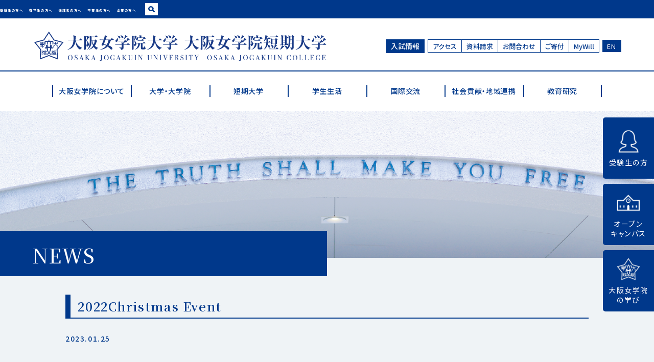

--- FILE ---
content_type: text/html; charset=UTF-8
request_url: https://www.wilmina.ac.jp/support/2008
body_size: 36133
content:
<!DOCTYPE html>
 


<html lang="ja">
<head>
	<meta charset="UTF-8">
	<meta http-equiv="Content-Type" content="text/html; charset=UTF-8">
	<meta http-equiv="X-UA-Compatible" content="IE=edge">
	<meta name="viewport" content="width=device-width,user-scalable=yes">
	<title>NEWS | 大阪女学院大学･短期大学｜私を超える私に出会う。</title>

	<meta name="description" content="私を超える私に出会う。大阪女学院大学･短期大学はキリスト教の精神にもとづく人格形成をめざし、「志」を高く掲げた大学です。英語教育と教養教育、専門教育を統合させ、卓越した語学力と高度な専門領域を駆使して、21世紀の社会が抱える諸問題に積極的にコミットできる力とリーダーシップを身につけます。" />
	<meta name="keywords" content="大阪女学院 大学 短期大学 女子大 大阪 国際・英語学部 英語科" />
	<meta id="viewport" name="viewport" content="width=device-width, user-scalable=yes, maximum-scale=1.0, minimum-scale=1.0">
	<link rel=”icon” href=“https://www.wilmina.ac.jp/favicon.ico”>
	<link href="https://www.wilmina.ac.jp/css/style.min.css" rel="stylesheet" type="text/css" />
	<link href="https://www.wilmina.ac.jp/css/cms.min.css" rel="stylesheet" type="text/css" />
	<script src="https://www.wilmina.ac.jp/js/jquery-3.4.1.min.js" type="text/javascript"></script>
	<meta property="og:title" content="NEWS | 大阪女学院大学･短期大学｜私を超える私に出会う。" />
	<meta property="og:type" content="article" />
	<meta property="og:description" content="私を超える私に出会う。大阪女学院大学･短期大学はキリスト教の精神にもとづく人格形成をめざし、「志」を高く掲げた大学です。英語教育と教養教育、専門教育を統合させ、卓越した語学力と高度な専門領域を駆使して、21世紀の社会が抱える諸問題に積極的にコミットできる力とリーダーシップを身につけます。" />
	<meta property="og:url" content="https://www.wilmina.ac.jp/cms/2008.html" />
	<meta property="og:site_name" content="大阪女学院大学･短期大学" />
	<meta property="og:image" content="https://www.wilmina.ac.jp/images/common/school-logo.jpg" />
	<!-- Google Tag Manager -->
<script>
  (function(i,s,o,g,r,a,m){i['GoogleAnalyticsObject']=r;i[r]=i[r]||function(){
  (i[r].q=i[r].q||[]).push(arguments)},i[r].l=1*new Date();a=s.createElement(o),
  m=s.getElementsByTagName(o)[0];a.async=1;a.src=g;m.parentNode.insertBefore(a,m)
  })(window,document,'script','//www.google-analytics.com/analytics.js','ga');

  ga('create', 'UA-323220-21', 'auto');
  ga('send', 'pageview');

</script>
<!-- End Google Tag Manager -->


<!-- Google tag (gtag.js) -->
<script async src="https://www.googletagmanager.com/gtag/js?id=G-35J6ZVFSSS"></script>
<script>
	window.dataLayer = window.dataLayer || [];
	function gtag(){dataLayer.push(arguments);}
	gtag('js', new Date()); gtag('config', 'G-35J6ZVFSSS');
</script>



</head>

<body class="cms 2008 no-cat cms-blog">
	<div class="content-wrap">
	<header>
<div class="header-wrap">
	<div class="header-navi">
		<ul>
			<li><a href="https://www.wilmina.ac.jp/information/examinee.html">受験生の方へ</a></li>
			<li><a href="https://www.wilmina.ac.jp/information/students.html">在学生の方へ</a></li>
			<li><a href="https://www.wilmina.ac.jp/information/parents.html">保護者の方へ</a></li>
			<li><a href="https://www.wilmina.ac.jp/information/graduates.html">卒業生の方へ</a></li>
			<li><a href="https://www.wilmina.ac.jp/information/company.html">企業の方へ</a></li>
			<li class="search-btn-container">
				<a class="search-btn"><img src="https://www.wilmina.ac.jp/images/common/search-btn.svg" alt="検索"></a>
				<div class="search-wrap">
					<div class="search-wrap-inner">
						<div class="search-bg"></div>
						<script async src="https://cse.google.com/cse.js?cx=d320feb6538dec595"></script>
						<div class="gcse-search"></div>
					</div>
				</div>
			</li>
		</ul>
	</div>
	<div class="header-common-container">
		<h1 class="school-logo"><a href="https://www.wilmina.ac.jp/">大阪女学院大学･短期大学</a></h1>
		<ul class="header-common-menu">
			<li class="admission-btn"><a href="http://www.oj-navi.net/" target="_blank">入試情報</a></li>
			<li><a href="https://www.wilmina.ac.jp/about/access.html">アクセス</a></li>
			<li><a href="https://www.wilmina.ac.jp/about/request.html">資料請求</a></li>
			<li><a href="https://www.wilmina.ac.jp/contact">お問合わせ</a></li>
			<li><a href="https://www.wilmina.ac.jp/information/donation.html">ご寄付</a></li>
			<li><a href="https://mywill.wilmina.ac.jp/" target="_blank">MyWill</a></li>
			<li class="english-btn">
				<!-- <a href="https://www.wilmina.ac.jp/en/">EN</a> -->
				<div class="en-title">EN</div>
				<div class="category-list-en">
					<ul class="category-box-en">
						<li>
							<a href="https://www.wilmina.ac.jp/en/mission-statement.html">Mission Statement</a>
						</li>
						<li>
							<a href="https://www.wilmina.ac.jp/en/graduate-school-en.html">Graduate School</a>
						</li>
						<li>
							<a href="https://www.wilmina.ac.jp/research/teachers.html">Faculty</a>
						</li>
						<li>
							<a href="https://www.wilmina.ac.jp/en/the-three-pillars-of-ojc-education.html">The Three Pillars of education</a>
						</li>
						<li>
							<a href="https://www.wilmina.ac.jp/en/university-en.html">University</a>
						</li>
						<li></li>
						<li>
							<a href="https://www.wilmina.ac.jp/en/history-en.html">History</a>
						</li>
						<li>
							<a href="https://www.wilmina.ac.jp/en/college-en.html">College</a>
						</li>
						<li></li>
					</ul>
				</div>
			</li>
			<!-- <li class="search-btn-container">
				<a class="search-btn"><img src="https://www.wilmina.ac.jp/images/common/search-btn.svg" alt="検索"></a>
				<div class="search-wrap">
					<div class="search-wrap-inner">
						<div class="search-bg"></div>
						<script async src="https://cse.google.com/cse.js?cx=d320feb6538dec595"></script>
						<div class="gcse-search"></div>
					</div>
				</div>
			</li> -->
		</ul>
	</div>

	<div class="mainmenu">
		<div class="menu-trigger__box">
			<div class="menu-trigger trigger">
				<span></span>
				<span></span>
				<!-- <p class="menu">MENU</p> -->
			</div>
		</div>
		<div class="menu-wrap">
			<div class="res-common-menu">
				<ul>
					<li class="admission-btn"><a href="http://www.oj-navi.net/" target="_blank">入試情報</a></li>
					<!-- <li class="english-btn">
						<a href="https://www.wilmina.ac.jp/en/">EN</a>
					</li> -->
					<li><a href="https://www.wilmina.ac.jp/about/access.html">アクセス</a></li>
					<li><a href="https://www.wilmina.ac.jp/about/request.html">資料請求</a></li>
					<li><a href="https://www.wilmina.ac.jp/contact">お問い合わせ</a></li>
					<li><a href="https://www.wilmina.ac.jp/information/donation.html">ご寄付</a></li>
				</ul>
				<div class="res-search-wrap">
					<script async src="https://cse.google.com/cse.js?cx=d320feb6538dec595"></script>
					<div class="gcse-search"></div>
				</div>
			</div>
			<ul class="menu-list">
				<li>
					<div class="cat-menu_title">大阪女学院について</div>
					<div class="category-list">
						<ul class="category-box">
							<li><a href="https://www.wilmina.ac.jp/about/philosophy.html">建学の精神・大阪女学院の歌</a></li>
							<li><a href="https://www.wilmina.ac.jp/about/history.html">大阪女学院の歴史</a></li>
							<li><a href="https://www.wilmina.ac.jp/about/environment.html">環境</a></li>
							<li><a href="https://www.wilmina.ac.jp/about/learning.html">大阪女学院での学び</a></li>
							<li><a href="https://sites.google.com/wilmina.ac.jp/wilmina-my-heart/%E3%83%9B%E3%83%BC%E3%83%A0" target="_blank">学長メッセージ</a></li>
						</ul>
						<ul class="category-box">
							<li><a href="https://www.wilmina.ac.jp/about/basic-info.html">基本情報</a></li>
							<li class="submenu">
								<ul>
									<li><a href="https://www.wilmina.ac.jp/about/school-institution.html">設置する学校・機関</a></li>
									<li><a href="https://www.wilmina.ac.jp/about/governance-code.html">ガバナンスコード</a></li>
									<!-- <li><a href="https://www.wilmina.ac.jp/about/officer-list.html">役員名簿</a></li> -->
									<li><a href="https://www.wilmina.ac.jp/about/organization.html">大学・短期大学　教員組織</a></li>
									<li><a href="https://www.wilmina.ac.jp/foundation/category/public/" target="_blank">学校法人大阪女学院　情報公開</a></li>
								</ul>
							</li>
						</ul>
						<ul class="category-box">
							<li><a href="https://www.wilmina.ac.jp/about/access.html">アクセス</a></li>
							<li><a href="https://www.wilmina.ac.jp/about/request.html">資料請求</a></li>
							<li><a href="https://www.wilmina.ac.jp/about/facility.html">施設紹介</a></li>
						</ul>
					</div>
				</li>
				<li>
					<div class="cat-menu_title">大学・大学院</div>
					<div class="category-list">
						<ul class="category-box">
							<li class="slide_cat">大学について</li>
							<li><a href="https://www.wilmina.ac.jp/university/university-main.html">大阪女学院大学 国際・英語学部</a></li>
							<li><a href="https://www.wilmina.ac.jp/university/mission-us.html">ミッションステートメント・3つのポリシー・教育の3つの柱</a></li>
							<li><a href="https://www.wilmina.ac.jp/university/curriculum-us.html">大学の学び・カリキュラム</a></li>
							<li class="submenu">
								<ul>
									<li><a href="https://www.wilmina.ac.jp/university/course-us.html">学科目・単位数</a></li>
									<li><a href="https://www.wilmina.ac.jp/university/communication-course.html">英語コミュニケーションコースの履修モデル</a></li>
									<li><a href="https://www.wilmina.ac.jp/university/collaboration-course.html">国際協力コースの履修モデル</a></li>
									<li><a href="https://www.wilmina.ac.jp/university/business-course.html">ビジネスコースの履修モデル</a></li>
									<li><a href="https://www.wilmina.ac.jp/university/kankokugo-senko">韓国語専攻の履修モデル</a></li>
									<li><a href="https://www.wilmina.ac.jp/university/wgl.html">Women’s Global Leadership専攻の履修モデル</a></li>
									<li><a href="https://www.wilmina.ac.jp/university/english-plus-one.html">English＋1の履修モデル</a></li>
									<li><a href="https://www.wilmina.ac.jp/university/kyoshoku">教職課程</a></li>
									<li><a href="https://www.wilmina.ac.jp/university/nihongo_kyoshi">日本語教師養成プログラム</a></li>
								</ul>
							</li>
							<li><a href="https://www.wilmina.ac.jp/university/study-content.html">特色のある学び</a></li>
							<!-- <li><a href="https://www.wilmina.ac.jp/university/program.html">学外プログラム</a></li> -->
							<li><a href="https://www.wilmina.ac.jp/university/university-career.html">卒業後の進路</a></li>
						</ul>
						<ul class="category-box">
							<li class="slide_cat">大学院について</li>
							<li><a href="https://www.wilmina.ac.jp/university/graduate-school.html">大阪女学院大学 大学院</a></li>
							<li><a href="https://www.wilmina.ac.jp/university/mission-gs.html">ミッションステートメント・3つのポリシー</a></li>
							<li><a href="https://www.wilmina.ac.jp/university/curriculum-gs.html">大学院の学び・カリキュラム</a></li>
							<li class="submenu">
								<ul>
									<li><a href="https://www.wilmina.ac.jp/university/master.html">修士・博士論文審査基準</a></li>
								</ul>
							</li>
							<li><a href="https://www.wilmina.ac.jp/university/education-research.html">教育研究上の目的</a></li>
							<li><a href="https://www.wilmina.ac.jp/university/curriculum-feature.html">教育課程の特色</a></li>
							<li><a href="https://www.wilmina.ac.jp/university/teacher.html">大学院 教員紹介</a></li>
							<li><a href="https://www.wilmina.ac.jp/university/graduate-school-career.html">卒業後の進路</a></li>
						</ul>
						<ul class="category-box">
							<li><a href="https://www.wilmina.ac.jp/university/information.html">情報公開</a></li>
							<li class="submenu">
								<ul>
									<li><a href="https://www.wilmina.ac.jp/university/capacity.html">入学定員・編入学定員・収容定員・在学者入学者・学位授与者数 等</a></li>
									<li><a href="https://www.wilmina.ac.jp/university/evaluation.html">認証評価・自己点検評価・設置認可関係・学則 等</a></li>
									<!-- <li><a href="https://www.wilmina.ac.jp/foundation/category/public/" target="_blank">財務状況</a></li> -->
									<li><a href="https://www.wilmina.ac.jp/foundation/category/public/" target="_blank">学校法人大阪女学院　情報公開<br>寄付行為・役員名簿・役員報酬規定・財務状況等</a></li>
									<li><a href="https://www.wilmina.ac.jp/university/education-index.html">教育研究上の目的と教育課程</a></li>
									<li><a href="https://www.wilmina.ac.jp/university/course-us.html">学修の成果に係る評価及び卒業または修了の認定に当たっての基準</a></li>
									<li><a href="https://www.wilmina.ac.jp/university/u_shugakushien">修学支援新制度について</a></li>
									<li><a href="https://www.wilmina.ac.jp/university/license22-6.html">教育職員免許法施行規則 第22条の6に関する情報（大学）</a></li>
								</ul>
							</li>
						</ul>
					</div>
				</li>
				<li>
					<div class="cat-menu_title">短期大学</div>
					<div class="category-list">
						<ul class="category-box">
							<li class="slide_cat">短期大学について</li>
							<li><a href="https://www.wilmina.ac.jp/college/index.html">大阪女学院短期大学 国際コミュニケーション学科</a></li>
							<li><a href="https://www.wilmina.ac.jp/college/mission.html">ミッションステートメント・3つのポリシー・教育の3つの柱</a></li>
							<li><a href="https://www.wilmina.ac.jp/college/curriculum.html">短期大学の学び・カリキュラム</a></li>
							<li><a href="https://www.wilmina.ac.jp/college/course.html">学科目・単位数</a></li>
							<li><a href="https://www.wilmina.ac.jp/college/course-model.html">履修モデル</a></li>
						</ul>
						<ul class="category-box">
							<li><a href="https://www.wilmina.ac.jp/college/study-content.html">特色のある学び</a></li>
							<!-- <li><a href="https://www.wilmina.ac.jp/college/program.html">学外プログラム</a></li> -->
							<li><a href="https://www.wilmina.ac.jp/college/graduate-school-career.html">卒業後の進路</a></li>
							<li class="submenu">
								<ul>
									<li><a href="https://www.wilmina.ac.jp/college/skipping-grades.html">大学編入について</a></li>
								</ul>
							</li>
						</ul>
						<ul class="category-box">
							<li><a href="https://www.wilmina.ac.jp/college/information.html">情報公開</a></li>
							<li class="submenu">
								<ul>
									<li><a href="https://www.wilmina.ac.jp/college/capacity.html">入学定員・編入学定員・収容定員・在学者入学者・学位授与者数 等</a></li>
									<li><a href="https://www.wilmina.ac.jp/college/evaluation.html">認証評価・自己点検評価・設置認可関係・学則 等</a></li>
									<!-- <li><a href="https://www.wilmina.ac.jp/foundation/category/public/" target="_blank">財務状況</a></li> -->
									<li><a href="https://www.wilmina.ac.jp/foundation/category/public/" target="_blank">学校法人大阪女学院　情報公開<br>寄付行為・役員名簿・役員報酬規定・財務状況等</a></li>
									<li><a href="https://www.wilmina.ac.jp/college/education-index.html">教育研究上の目的と教育課程</a></li>
									<li><a href="https://www.wilmina.ac.jp/college/course.html">学修の成果に係る評価及び卒業または修了の認定に当たっての基準</a></li>
									<li><a href="https://www.wilmina.ac.jp/college/c_shugakushien">修学支援新制度について</a></li>
									<li><a href="https://www.wilmina.ac.jp/college/license22-6.html">教育職員免許法施行規則 第22条の6に関する情報（短期大学）</a></li>
								</ul>
							</li>
						</ul>
					</div>
				</li>
				<li>
					<div class="cat-menu_title">学生生活</div>
					<div class="category-list">
						<ul class="category-box">
							<li><a href="https://mywill.wilmina.ac.jp/" target="_blank">MyWill</a></li>
							<li><a href="https://www.wilmina.ac.jp/campuslife/tuition.html">学費</a></li>
							<li><a href="https://www.wilmina.ac.jp/campuslife/scholarship.html">奨学金制度</a></li>
							<li><a href="https://www.wilmina.ac.jp/campuslife/credentials.html">証明書の発行</a></li>
							<li><a href="https://www.wilmina.ac.jp/campuslife/commuting.html">通学について</a></li>
							<li><a href="https://sites.google.com/wilmina.ac.jp/my-story/home" target="_blank">My story</a></li>
						</ul>
						<ul class="category-box">
							<li class="slide_cat">学生生活について</li>
							<li><a href="https://www.wilmina.ac.jp/campuslife/schedule.html">年間スケジュール</a></li>
							<li><a href="https://www.wilmina.ac.jp/campuslife/attendance.html">出席および成績情報</a></li>
							<li><a href="https://www.wilmina.ac.jp/campuslife/chapelhour.html">チャペルアワー</a></li>
							<li><a href="https://www.wilmina.ac.jp/campuslife/insurance.html">各種保険</a></li>
							<li><a href="https://www.wilmina.ac.jp/campuslife/club.html">クラブ・同好会</a></li>
							<li><a href="https://www.wilmina.ac.jp/campuslife/parttimejob.html">アルバイトについて</a></li>
							<li><a href="https://www.wilmina.ac.jp/campuslife/hitorigurashi.html">一人暮らしについて</a></li>
						</ul>
						<ul class="category-box">
							<li class="slide_cat">学生生活に関する相談・サポート体制</li>
							<li><a href="https://www.wilmina.ac.jp/campuslife/sodan.html">相談窓口一覧</a></li>
							<li><a href="https://www.wilmina.ac.jp/campuslife/tokubetsu_shien">障害学生支援</a></li>
							<li><a href="https://www.wilmina.ac.jp/campuslife/studysupport.html">学習についてのサポート</a></li>
							<li><a href="https://www.wilmina.ac.jp/campuslife/careersupport.html">進路サポート</a></li>
							<li class="submenu">
								<ul>
									<li><a href="https://www.wilmina.ac.jp/campuslife/csc-offer.html">求人申し込み</a></li>
									<li><a href="https://www.wilmina.ac.jp/campuslife/csc-internship.html">インターンシップ・企業セミナー</a></li>
									<li><a href="https://www.wilmina.ac.jp/campuslife/csc-employment.html">就職・進路</a></li>
									<li><a href="https://www.wilmina.ac.jp/campuslife/csc-career.html">卒業生の方へ</a></li>
								</ul>
							</li>
							<li><a href="https://www.wilmina.ac.jp/campuslife/lsc.html">ICT情報管理</a></li>
							<li class="submenu">
								<ul>
									<li><a href="https://www.wilmina.ac.jp/campuslife/mywill.html">MyWill が利用できない時</a></li>
								</ul>
							</li>
							<li><a href="https://www.wilmina.ac.jp/campuslife/kokoro.html">こころに関する相談</a></li>
							<li><a href="https://www.wilmina.ac.jp/campuslife/karada.html">からだに関する相談</a></li>
							<li><a href="https://www.wilmina.ac.jp/campuslife/harassment.html">ハラスメント相談</a></li>
						</ul>
					</div>
				</li>
				<li>
					<div class="cat-menu_title">国際交流</div>
					<div class="category-list">
						<ul class="category-box">
							<li><a href="https://www.wilmina.ac.jp/international/study-abroad.html">海外留学・国内留学</a></li>
						</ul>
						<ul class="category-box">
							<li><a href="https://www.wilmina.ac.jp/international/program.html">学内プログラム</a></li>
						</ul>
						<ul class="category-box">
							<li><a href="https://www.wilmina.ac.jp/international/support.html">留学生サポート</a></li>
						</ul>
					</div>
				</li>
				<li>
					<div class="cat-menu_title">社会貢献・地域連携</div>
					<div class="category-list">
						<ul class="category-box">
							<li><a href="https://www.wilmina.ac.jp/social/sdgs.html">SDGs</a></li>
							<li><a href="https://www.wilmina.ac.jp/social/community.html">地域連携</a></li>
							<li><a href="https://www.wilmina.ac.jp/social/collaboration.html">産官学連携</a></li>
							<li><a href="https://www.wilmina.ac.jp/social/highschool-cooperation.html">高大連携</a></li>
							<li><a href="https://www.wilmina.ac.jp/social/inter-university.html">大学間連携</a></li>
						</ul>
						<ul class="category-box">
							<li><a href="https://www.wilmina.ac.jp/social/we-school.html">Wilmina Extension School</a></li>
							<li class="submenu">
								<ul>
									<li><a href="https://www.wilmina.ac.jp/social/course.html">講座概要</a></li>
									<li><a href="https://www.wilmina.ac.jp/social/course-list.html">講座一覧</a></li>
									<li><a href="https://www.wilmina.ac.jp/social/faq.html">よくある質問</a></li>
								</ul>
							</li>
						</ul>
						<ul class="category-box">
							<li><a href="https://www.wilmina.ac.jp/social/wilmina_open_lecture">ウヰルミナ公開講座</a></li>
						</ul>
					</div>
				</li>
				<li>
					<div class="cat-menu_title">教育研究</div>
					<div class="category-list">
						<ul class="category-box">
							<li><a href="https://www.wilmina.ac.jp/research/teachers.html">教員紹介</a></li>
							<!-- <li><a href="https://www.wilmina.ac.jp/research/research-activities.html">研究活動</a></li> -->
							<li><a href="https://www.wilmina.ac.jp/research/research-activities.html">科学研究費助成事業</a></li>

							<li><a href="https://www.wilmina.ac.jp/research/riicc.html">RIICC</a></li>
							<li class="submenu">
								<ul>
									<li><a href="https://www.wilmina.ac.jp/research/riicc-vision.html">目的と視点</a></li>
									<li><a href="https://www.wilmina.ac.jp/research/riicc-activities.html">活動</a></li>
									<li><a href="https://www.wilmina.ac.jp/research/riicc-news.html">Newsletter</a></li>
									<li><a href="https://www.wilmina.ac.jp/research/riicc-member.html">メンバー</a></li>
								</ul>
							</li>
						</ul>
						<ul class="category-box">
							<li><a href="https://www.wilmina.ac.jp/research/teacher-training.html">教員養成センター</a></li>
							<li class="submenu">
								<ul>
									<li><a href="https://www.wilmina.ac.jp/research/teacher-training-center.html">教員養成センター</a></li>
									<li><a href="https://www.wilmina.ac.jp/research/english-relay.html">英語教育リレー随想</a></li>
									<li><a href="https://www.wilmina.ac.jp/research/book.html">書籍紹介</a></li>
									<li><a href="https://www.wilmina.ac.jp/research/study-session.html">教職勉強会</a></li>
									<li><a href="https://www.wilmina.ac.jp/research/license-renewal.html">免許状更新講習</a></li>
									<li><a href="https://www.wilmina.ac.jp/research/teacher-news.html">Newsletter</a></li>
									<!-- <li><a href="https://www.wilmina.ac.jp/research/about_japanese_language_education">教員養成センター（日本語教師養成）</a></li> -->
									<!-- <li><a href="https://www.wilmina.ac.jp/research/report.html">教職課程報告</a></li> -->
									<!-- <li><a href="https://www.wilmina.ac.jp/research/study-group.html">勉強会案内</a></li> -->
								</ul>
							</li>
						</ul>
						<!-- <ul class="category-box">
							<li><a href="https://www.wilmina.ac.jp/research/japanese_language_education">日本語教育センター</a></li>
							<li class="submenu">
								<ul>
									<li><a href="https://www.wilmina.ac.jp/research/about_japanese_language_education">日本語教育センターについて</a></li>
								</ul>
							</li>
						</ul> -->
					</div>
				</li>
				<li class="en mb-object">
					<div class="cat-menu_title">ENGLISH</div>
					<div class="category-list">
						<!-- <ul class="category-box">
							<li><a href="https://www.wilmina.ac.jp/research/teachers.html">教員紹介</a></li>
							<li><a href="https://www.wilmina.ac.jp/research/research-activities.html">研究活動</a></li>
							<li><a href="https://www.wilmina.ac.jp/research/#.html">科学研究費助成事業</a></li>
						</ul> -->
						<ul class="category-box">
							<li>
								<a href="https://www.wilmina.ac.jp/en/mission-statement.html">Mission Statement</a>
							</li>
							<li>
								<a href="https://www.wilmina.ac.jp/en/the-three-pillars-of-ojc-education.html">The Three Pillars of education</a>
							</li>
							<li>
								<a href="https://www.wilmina.ac.jp/en/history-en.html">History</a>
							</li>
							<li>
								<a href="https://www.wilmina.ac.jp/en/graduate-school-en.html">Graduate School</a>
							</li>
							<li>
								<a href="https://www.wilmina.ac.jp/en/university-en.html">University</a>
							</li>
							<li>
								<a href="https://www.wilmina.ac.jp/en/college-en.html">College</a>
							</li>
							<li>
								<a href="https://www.wilmina.ac.jp/research/teachers.html">Faculty</a>
							</li>
						</ul>
					</div>
				</li>
			</ul>
		</div>
		<ul class="header-btn">
			<li>
				<a href="http://www.oj-navi.net/" target="_blank">
					<img src="https://www.wilmina.ac.jp/images/common/navi-icon01.png" alt="">
					<div class="text-unit"><span>受験生の方</span></div>
				</a>
			</li>
			<li>
				<a href="http://www.oj-navi.net/open-campus" target="_blank">
					<img src="https://www.wilmina.ac.jp/images/common/navi-icon02.png" alt="">
					<div class="text-unit"><span>オープン</span><span>キャンパス</span></div>
				</a>
			</li>
			<li>
				<a href="https://www.wilmina.ac.jp/about/learning.html" target="_blank">
					<img src="https://www.wilmina.ac.jp/images/common/navi-icon03.png" alt="">
					<div class="text-unit"><span>大阪女学院</span><span>の学び</span></div>
				</a>
			</li>
		</ul>
	</div>
</header>

<div class="header-common-admission-btn"><a href="http://www.oj-navi.net/" target="_blank">&nbsp;</a></div>

			<div class="main-visual">
		<div class="page-header">
			<div class="page-cat_title"></span></div>
			<h2 class="top-page-title">
				NEWS
				<span></span>
			</h2>
			<!-- <ul class="page-breadclumb">
				<li><a href="https://www.wilmina.ac.jp/">TOP</a></li>
				
				<li><a href="https://www.wilmina.ac.jp/cms/"></a></li>
				<li><a href="https://www.wilmina.ac.jp/cms/"></a></li>
				<li><a href="https://www.wilmina.ac.jp/cms/"></a></li>
				<li>NEWS</li>
			</ul> -->
		</div>

	</div>

		<div class="page-content">
			<!-- ここから各ページコンテンツを掲載 -->


			<div class="content-inner">
				<h2 class="section-title">2022Christmas Event</h2>

								 

					<div class="cms_single_date">2023.01.25</div>

					<div class="cms_single_content">
						
					</div>
					<div class="cms_footer">
							<div class="cms_prev">
														</div>
							<div class="cms_next">
														</div>
							<div class="mobile_prev">
														</div>
							<div class="mobile_next">
														</div>
					</div>
				


			</div>
			<!-- ここまで各ページコンテンツを掲載 -->
		</div>
		<footer>
	<div class="l-footer">
		<div class="footer-content">
			<div class="footer-information">
				<h3 class="information-college">大阪女学院大学<br>大阪女学院短期大学</h3>
				<p class="information-add">〒540-0004 大阪市中央区玉造2-26-54<br>TEL 06-6761-9371(代表) / FAX 06-6761-9373</p>
				<ul class="footer-info-link">
					<li><a href="https://www.wilmina.ac.jp/information/privacy.html">プライバシーポリシー</a></li>
					<li><a href="https://www.wilmina.ac.jp/information/sitepolicy.html">サイトポリシー</a></li>
					<li><a href="https://www.wilmina.ac.jp/information/sitemap.html">サイトマップ</a></li>
				</ul>
			</div>


			<div class="footer-menu">
				<ul class="footer-for-link">
					<li><a href="https://www.wilmina.ac.jp/information/examinee.html">受験生の方へ</a></li>
					<li><a href="https://www.wilmina.ac.jp/information/students.html">在学生の方へ</a></li>
					<li><a href="https://www.wilmina.ac.jp/information/parents.html">保護者の方へ</a></li>
					<li><a href="https://www.wilmina.ac.jp/information/graduates.html">卒業生の方へ</a></li>
					<li><a href="https://www.wilmina.ac.jp/information/company.html">企業の方へ</a></li>
				</ul>
				<dl class="footer-relevance-link">
					<dt>関連リンク</dt>
					<dd><a href="http://www.wilmina.ac.jp/foundation/" target="_blank">学校法人大阪女学院</a></dd>
					<dd><a href="http://www.wilmina.ac.jp/library/" target="_blank">大阪女学院図書館</a></dd>
					<dd><a href="https://www.osaka-jogakuin.ed.jp/" target="_blank">大阪女学院中学校・高等学校</a></dd>
					<dd><a href="https://www.wilmina.ac.jp/information/alumni.html">大阪女学院同窓会</a></dd>
				</dl>
			</div>
		</div>
		<div class="footer-copyright">&copy; Copyright © Osaka Jogakuin University / Osaka Jogakuin College. All Rights Reserved.</div>
		<div class="footer_page_top" id="page_top">
			<a href="#"><img src="https://www.wilmina.ac.jp/images/common/totop-icon.svg" alt=""></a>
		</div>
	</div>
</footer>
	</div>
	<script>
$(function() {
	$('.trigger').on('click', function() {
		var self = $(this).parent();
		$('.mainmenu').toggleClass('active');
		$('h1.school-logo').toggleClass('active');
		$('body').toggleClass('menuactive');
		// $('.category-box').not(self).removeClass("active");
	});
});

$(function() {
	$('.cat-menu_title').on('click', function() {
		$('.category-list').not($(this).next()).removeClass('is-show');
		$('.cat-menu_title').not($(this)).removeClass('active');
		$(this).toggleClass('active');
		$(this).next('.category-list').toggleClass('is-show');
		$('.category-list-en').removeClass('is-show');
		$('.en-title').removeClass('active');
	});
	$('.en-title').on('click', function() {
		$('.category-list-en').not($(this).next()).removeClass('is-show');
		$('.en-title').not($(this)).removeClass('active');
		$(this).toggleClass('active');
		$(this).next('.category-list-en').toggleClass('is-show');
		$('.category-list').removeClass('is-show');
		$('.cat-menu_title').removeClass('active');
	});
	$('.page-content, .main-visual, .l-footer, .top-main-visual, .content-section, .mainvisual-mystory, .mystory-inner').on('click', function() {
		$('.category-list, .category-list-en').removeClass('is-show');
		$('.cat-menu_title, .en-title').removeClass('active');
	});
});




$(document).on('click touchend', function(event) {
	if (!$(event.target).closest('.l-menu-trigger__box').length) {
		$('.l-menu-trigger__box').removeClass("active");
	}
});

$(window).on("load scroll resize", function() {
	var this_y = $(this).scrollTop();
	if (window.matchMedia("(max-width: 768px) , (max-width: 1024px) and (orientation: portrait)").matches) {
		if (this_y >= 250) {
			$('header').addClass('hide-out');
			$('.header-common-admission-btn').addClass('hide-out');
		} else {
			$('header').removeClass('hide-out');
			$('.header-common-admission-btn').removeClass('hide-out');
		}
	} else {
		if (this_y >= 250) {
			$('.header-wrap').addClass('hide-out');
			$('.header-common-admission-btn').addClass('hide-out');
			$('.footer_page_top').addClass('show');

		} else {
			$('.header-wrap').removeClass('hide-out');
			$('.header-common-admission-btn').removeClass('hide-out');
			$('.footer_page_top').removeClass('show');
		}
	}
});
$(document).ready(function() {
	$("h2.top-page-title").each(function() {
		var menu_len = $(this).html();
		if (menu_len.length > 14) {
			$(this).addClass("small");
		}
		console.log(menu_len.length);
	});
});
$(function() {
	$('.slide_trigger , .more-content>dt , .pulldown_trigger').on('click', function() {
		$(this).toggleClass('active');
		$(this).next('.slide_content , .more-content>dd , .pulldown_content').slideToggle();
		// $('.category-box').not(self).removeClass("active");
	});
});
$(function() {
	$('.search-btn').on('click', function() {
		$('.search-wrap').toggleClass('active');
	});
});
$(function() {
	$('.search-bg').on('click', function() {
		$('.search-wrap').removeClass('active');
	});
});
$(window).on("load scroll resize", function() {
	$(".scroll_trigger , .slide-up ").each(function() {
		var imgPos = $(this).offset().top;
		var scroll = $(window).scrollTop();
		var windowHeight = $(window).height();
		if (scroll > imgPos - windowHeight + windowHeight / 4) {
			$(this).addClass("show");
		}
	});
});

$(function() {
	$('.footer-local-box>li>a').each(function() {
		var target = $(this).attr('href');
		if (location.href.match(target)) {
			$(this).parent().addClass('current');
		} else {
			$(this).parent().removeClass('current');
		}
	});
});

$(document).ready(function() {
	$(".view_timer").each(function(index, target) {
		var startDate = $(this).attr("data-start-date");
		var endDate = $(this).attr("data-end-date");
		var nowDate = new Date();

		if (startDate) {
			startDate = new Date(startDate);
		} else {
			startDate = nowDate;
		}
		if (endDate) {
			endDate = new Date(endDate);
		}

		if (startDate <= nowDate && (!endDate || nowDate <= endDate)) {
			$(this).show();
		} else {
			$(this).hide();
		}
	});
});

$(function(){
	var pagetop = $('#page_top');
	pagetop.hide();
	$(window).scroll(function () {
		if ($(this).scrollTop() > 100) {
			pagetop.fadeIn();
		} else {
			pagetop.fadeOut();
		}
	});
	pagetop.click(function () {
		$('body, html').animate({ scrollTop: 0 }, 500);
		return false;
	});
});
</script>

<script type="speculationrules">
{"prefetch":[{"source":"document","where":{"and":[{"href_matches":"/*"},{"not":{"href_matches":["/wilmina-info/wp-*.php","/wilmina-info/wp-admin/*","/wilmina-info/wp-content/uploads/*","/wilmina-info/wp-content/*","/wilmina-info/wp-content/plugins/*","/wilmina-info/wp-content/themes/wilmina-info/*","/*\\?(.+)"]}},{"not":{"selector_matches":"a[rel~=\"nofollow\"]"}},{"not":{"selector_matches":".no-prefetch, .no-prefetch a"}}]},"eagerness":"conservative"}]}
</script>
        <script type="text/javascript">
            /* <![CDATA[ */
           document.querySelectorAll("ul.nav-menu").forEach(
               ulist => { 
                    if (ulist.querySelectorAll("li").length == 0) {
                        ulist.style.display = "none";

                                            } 
                }
           );
            /* ]]> */
        </script>
        <script type="speculationrules">
{"prefetch":[{"source":"document","where":{"and":[{"href_matches":"/*"},{"not":{"href_matches":["/wilmina-info/wp-*.php","/wilmina-info/wp-admin/*","/wilmina-info/wp-content/uploads/*","/wilmina-info/wp-content/*","/wilmina-info/wp-content/plugins/*","/wilmina-info/wp-content/themes/wilmina-info/*","/*\\?(.+)"]}},{"not":{"selector_matches":"a[rel~=\"nofollow\"]"}},{"not":{"selector_matches":".no-prefetch, .no-prefetch a"}}]},"eagerness":"conservative"}]}
</script>
        <script type="text/javascript">
            /* <![CDATA[ */
           document.querySelectorAll("ul.nav-menu").forEach(
               ulist => { 
                    if (ulist.querySelectorAll("li").length == 0) {
                        ulist.style.display = "none";

                                            } 
                }
           );
            /* ]]> */
        </script>
        </body>
</html>

--- FILE ---
content_type: text/css
request_url: https://www.wilmina.ac.jp/css/style.min.css
body_size: 73272
content:
@charset "UTF-8";@import url(https://fonts.googleapis.com/css2?family=Cormorant:wght@400;500;600&family=Noto+Sans+JP:wght@300;400;500;700&family=Noto+Serif+JP:wght@400;500;600&display=swap);*,:after,:before{-webkit-box-sizing:border-box;-moz-box-sizing:border-box;box-sizing:border-box}html{margin:0;padding:0;border:0;outline:0;vertical-align:baseline;background:0 0;font-size:62.5%;width:100%;height:100%;font-family:sans-serif;color:#727171}body{-webkit-text-size-adjust:100%;-ms-text-size-adjust:100%;margin:0;padding:0;border:0;outline:0;color:#000;line-height:1.5;vertical-align:baseline;letter-spacing:.1em;font-smooth:always;-webkit-font-smoothing:antialiased;font-smoothing:antialiased;background-color:transparent;font-size:1.6rem;height:100%}abbr,address,article,aside,audio,b,blockquote,canvas,caption,cite,code,dd,del,details,dfn,div,dl,dt,em,fieldset,figcaption,figure,footer,form,h1,h2,h3,h4,h5,h6,header,hgroup,i,iframe,img,ins,kbd,label,legend,li,mark,menu,nav,object,ol,p,pre,q,samp,section,small,span,strong,sub,summary,sup,table,tbody,td,tfoot,th,thead,time,tr,ul,var,video{margin:0;padding:0;border:0;outline:0;font-size:100%;vertical-align:baseline;background:0 0;font-weight:400}article,aside,details,figcaption,figure,footer,header,hgroup,menu,nav,section,textarea{display:block}ul{list-style:none;list-style-position:outside;margin:0;padding:0}ul li{margin:0;padding:0;list-style:none}ol{list-style:decimal;list-style-position:inside}ol li{margin-bottom:5px}li img{vertical-align:bottom}div img{vertical-align:bottom}caption,th{text-align:left}q:after,q:before{content:""}:link img,:visited img,a img{border:none}blockquote,q{quotes:none}blockquote:after,blockquote:before,q:after,q:before{content:"";content:none}strong{font-weight:700}del{text-decoration:line-through}input,select{vertical-align:middle}abbr[title],dfn[title]{border-bottom:1px dotted #000;cursor:help}table{border-collapse:collapse;border-spacing:0}ins{background-color:#dfdfdf;color:#000;text-decoration:none}mark{background-color:#dfdfdf;color:#000;font-style:italic;font-weight:700}hr{display:block;height:1px;border:0;border-top:1px solid #dfdfdf;margin:1em 0;padding:0}input::-webkit-input-placeholder{color:#666;font-size:14px;font-size:1.4rem}input:-moz-placeholder{color:#666;font-size:14px;font-size:1.4rem}img{margin:0;padding:0}a{margin:0;padding:0;font-size:100%;vertical-align:baseline;background:0 0;cursor:pointer;outline:0;text-decoration:none}a:link{text-decoration:none;color:#363636}a:visited{text-decoration:underline;color:#363636}a:active,a:focus{opacity:.7;outline:0}a:hover{-webkit-transition:all .2s ease-in-out;-moz-transition:all .2s ease-in-out;-o-transition:all .2s ease-in-out;-ms-transition:all .2s ease-in-out;transition:all .2s ease-in-out;opacity:.7}body{width:100%;height:100%;background:#fff}.in_atd{padding-left:1em;text-indent:-1em}.attention_red{color:#a30008}.clear{clear:both}.hide-content{display:none}.serif{font-family:"游明朝体",YuMincho,"游明朝","Yu Mincho","ヒラギノ明朝 ProN W3","Hiragino Mincho ProN W3",HiraMinProN-W3,"ヒラギノ明朝 ProN","Hiragino Mincho ProN","ヒラギノ明朝 Pro","Hiragino Mincho Pro","HGS明朝E","ＭＳ Ｐ明朝","MS PMincho",Georgia,Times,"Times New Roman",serif,"Apple Color Emoji","Segoe UI Emoji","Segoe UI Symbol","Noto Color Emoji"}.pc-object img{width:100%}.mb-object{display:none!important}.pc-object{display:block!important}.res-object{display:none!important}.pc-object_fl{display:flex!important}.se-object-none{display:none!important}.se-object{display:none!important}@media screen and (max-width:768px){.mb-object{display:block!important}.pc-object{display:none!important}.res-object{display:block!important}.pc-object_fl{display:none!important}.se-object-none{display:block!important}body{font-size:1.4rem}}@media screen and (max-width:320px){.se-object-none{display:none!important}.se-object{display:block!important}}h2.section-title{font-size:2.4rem;font-weight:600;margin:6vh 0 4vh;border-bottom:2px solid #00388b;border-left:10px solid #00388b;color:#00388b;padding:.2em .6em;font-family:"Noto Serif JP",serif}h2.section-title span{font-size:1.6rem;display:inline-block;margin-left:.5em}h2.section-title a{display:block;color:#00388b;position:relative}h2.section-title a::after{content:"";display:block;width:30px;height:30px;background:url(../images/common/arrow_blue.svg) no-repeat center center;background-size:contain;position:absolute;top:calc(50% - 15px);right:20px;line-height:0}h3.section-title{font-size:1.8rem;font-weight:500;margin:4vh 0 3vh;color:#00388b;border-bottom:2px solid #00388b;padding:.5em .3em}h3.sub-title{font-size:2.4rem;font-weight:600;margin:4vh 0 3vh;color:#00388b;font-family:"Noto Serif JP",serif}h3.sub-title.center{text-align:center}h3.sub-title.size-big{font-size:3rem}h3.sub-title.en{font-size:1.6rem}.page-lead{text-align:left;font-size:3rem;font-family:"Noto Serif JP",serif;line-height:2em;margin:1.5em 0}.page-lead.center{text-align:center}.page-lead.white{color:#fff}h4.border-title{width:100%;color:#00388b;font-size:1.8rem;margin:4vh 0 3vh;padding:.2em 0;text-align:center;border:solid 2px #00388b}h4.sub-title{font-size:1.7rem;margin:4vh 0 3vh;font-weight:500;line-height:1.2em;padding:.3em 1em;border-left:solid 8px #00388b}h4.sub-title.blue-c{color:#00388b}h5.sub-title{font-size:1.7rem;font-family:"Noto Serif JP",serif;margin:4vh 0 3vh;font-weight:600}h5.sub-title.blue-c{color:#00388b}h5.box-title{width:100%;color:#222;font-size:1.5rem;font-weight:500;line-height:1.6em;text-indent:-2em;padding-left:2em}h5.box-title::before{content:"";background:#00388b;margin-right:.8em;display:inline-block;width:1.2em;height:1.2em;transform:translateY(.2em)}.attention{font-size:1.2rem;line-height:2}.attention>a{font-weight:700;border-bottom:1px solid #000}.attention.right{text-align:right}a.no-link{pointer-events:none}.paragraph{line-height:2;margin:0 auto 4vh}.paragraph.center{text-align:center}.paragraph.center-serif{text-align:center;font-size:2rem;font-family:"Noto Serif JP",serif;line-height:2.5}.paragraph.right{text-align:right}.paragraph.font_l{font-size:2rem}.paragraph.red{color:red;text-decoration:underline}.paragraph.access{display:flex;justify-content:center;align-items:center}.paragraph.access::before{content:"";display:inline-block;padding-right:40px;width:27px;height:27px;background:url(../introduction/images/icon01.png) no-repeat center center;background-size:contain}.paragraph>img{width:100%}.paragraph>a{display:inline-block;border-bottom:1px dotted #a65aa0;padding:0 .2em;line-height:1.2;font-weight:500;color:#00388b}.column-topics{width:100%;background:#f1f0f2;padding:6vh 3% 2vh;margin:2vh 0}.img-full{width:100%;margin-bottom:3vh}.img-full>img{width:100%;display:block}.img-full>*{width:100%}.photo-text-content{display:flex;margin-bottom:60px}.photo-text-content .text{line-height:2;width:calc(100% - 350px)}.photo-text-content .text>:last-child{margin-bottom:0}.photo-text-content .text dl.content-textblock:last-child{padding-bottom:0}.photo-text-content .photo{width:300px;margin-left:50px;display:block}.photo-text-content .photo img{width:100%;margin-bottom:.5em}.photo-text-content .photo p{text-align:center;font-size:1.4rem}.photo-text-content.reverse .text{order:1}.photo-text-content.reverse .photo{order:0;margin:0 50px 0 0}dl.content-textblock{padding-bottom:8vh}dl.content-textblock dt{font-size:2.2rem;line-height:1.6;font-weight:500;color:#00388b;letter-spacing:.05em;margin-bottom:.5em}dl.content-textblock dt span{font-size:1.4rem;letter-spacing:0}dl.content-textblock dt span.icon{font-size:1.4rem;display:inline-block;margin-left:1em;line-height:1em;padding:.3em .4em .4em;background:#00388b;color:#fff}dl.content-textblock dd{line-height:2;margin-bottom:.5em}dl.content-textblock dd.bg-white{margin:.3em 0;background:#fff;padding:.3em .3em 0;background:#fff;padding:.3em 1em;font-size:1.4rem}.white-bg dl.content-textblock dd.bg-white{border-top:solid 1px #00388b;border-bottom:solid 1px #00388b}dl.content-textblock dd.leadtext{padding:.8em .2em .7em;font-family:"Noto Serif JP",serif;font-size:1.9rem;font-weight:600;display:inline-block}.event-wrap{display:flex;align-items:center;border:1px solid #00388b;margin-bottom:2vh}.event-wrap p.date{width:30%;padding:4vh 4vw;font-size:7.5rem;font-weight:600;display:flex;flex-direction:column;justify-content:center;align-items:flex-start;line-height:1em}.event-wrap p.date span.year{display:inline-block;font-size:3rem;font-weight:600;line-height:1em;padding:0 0 .1em .2em}.event-wrap dl.event{width:68%}.event-wrap dl.event dt{font-size:2.6rem;font-weight:500;color:#00388b}.event-wrap dl.event dd{margin-top:1vh}.event-wrap .date-photo{width:30%;padding:4vh 4vw}.event-wrap .date-photo p.date{width:100%;padding:1vw;font-size:4rem;font-weight:600;display:flex;flex-direction:unset;justify-content:space-between;align-items:flex-end;line-height:1em}.event-wrap .date-photo p.date span.year{display:inline-block;font-size:3rem;font-weight:600;line-height:1em;padding:0}.event-wrap .date-photo img{width:100%}a.inline_link{display:inline;color:#00388b;border-bottom:1px dotted #00388b;padding:0 .2em;line-height:1.2em;font-weight:500}a.inline_link.en{letter-spacing:0}a.more_btn{font-weight:600;font-size:1.4rem;padding:0 2em 5px 12em;border-bottom:solid 1px #00388b;color:#00388b;position:relative}a.more_btn::after{content:"";position:absolute;border-bottom:solid 1px #00388b;bottom:3px;right:0;height:2px;width:15px;transform:tate(30deg)}a.link_btn{display:flex;align-items:center;justify-content:flex-start;width:100%;height:4em;padding:0 1.5em;margin:2vh 0 3vh;color:#fff;font-size:1.6rem;position:relative;background:#00388b}a.link_btn.center{justify-content:center}a.link_btn::after{content:"";border-right:1px solid #fff;border-top:1px solid #fff;transform:rotate(45deg) translateY(-1vw);display:inline-block;width:1.5vw;height:1.5vw;position:absolute;top:50%;right:1.5vw}a.link_btn::before{content:"";min-height:40px;font-size:0}a.link_btn.halfsize{width:32%}a.link_btn.mb0{margin-bottom:0}a.link_btn.sub_btn{width:50%;background:#fff;border:3px solid #00388b;color:#00388b}a.link_btn.sub_btn::after{content:"";border-right:3px solid #00388b;border-top:3px solid #00388b;transform:rotate(45deg) translateY(-.3vw);width:.7vw;height:.7vw}a[target=_blank].link_btn::after{background:url(../images/common/arrow_out_white.svg) no-repeat center center}a[href$=".pdf"].link_btn::after{background:url(../images/common/pdf_white.svg) no-repeat center center}a[href$=".docx"].link_btn::after{background:url(../images/common/word_white.svg) no-repeat center center}a[href$=".doc"].link_btn::after{background:url(../images/common/word_white.svg) no-repeat center center}a[href$=".xls"].link_btn::after{background:url(../images/common/excel_white.svg) no-repeat center center}a[href$=".xlsx"].link_btn::after{background:url(../images/common/excel_white.svg) no-repeat center center}.more-content{margin-bottom:3vh}.more-content dt{width:20%;margin:3vh auto;height:2em;display:flex;align-items:center;justify-content:center;border:1px solid #00388b;border-radius:1em;color:#00388b;cursor:pointer}.more-content dt.title_btn{width:100%;height:auto;color:#fff;font-size:1.8rem;font-weight:600;margin:3vh auto 2vh;padding:.8em .8em;background:#00388b;border:none;border-radius:0}.more-content dt.title_btn::after{content:"▼";display:inline-block;margin-left:.5em}.more-content dd{display:none;margin-bottom:5vh}.page-anchor{margin-top:-4vh;padding-top:4vh;height:0}.contact-box{display:flex;border:1px solid #ccc}.contact-box.w70{width:70%}.contact-box>*{padding:20px 10px;text-align:center;display:flex;align-items:center;justify-content:center}.contact-box>* a{color:#00388b;border-bottom:1px solid #00388b}.contact-box .name{background:#f1f0f2;color:#00388b;width:300px;font-weight:500;font-size:1.4rem;flex-direction:column;border-right:1px solid #d1d1d1}.contact-box .name span{font-size:2rem;display:block;font-weight:500}.contact-box .tel{width:calc(50% - 150px);border-right:1px solid #d1d1d1}.contact-box .tel span{display:inline-block;margin-right:1em}.contact-box .tel.single{width:calc(96% - 300px);margin:0}.contact-box .tel.column{flex-wrap:wrap}.contact-box .tel.column .width100{width:100%}.contact-box .mail{width:calc(50% - 150px)}.contact-box .mail span{display:inline-block;margin-right:1em}.contact-box .text{width:calc(100% - 150px)}.two-column .contact-box{flex-direction:column}.two-column .contact-box>*{padding:10px}.two-column .contact-box .name{background:#ccc;color:#00388b;width:100%;font-weight:700}.two-column .contact-box .tel{width:100%;border-right:none;border-bottom:1px solid #ccc}.two-column .contact-box .mail{width:100%}.text-list{margin:0 auto 3vh}.text-list>li{list-style-type:square;list-style-position:outside;line-height:1.7;margin:0 0 .5em 1.5em}.text-list>li a{color:#00388b;position:relative;text-decoration:underline}.blue-list{margin:0 auto 4vh}.blue-list>li{margin-bottom:1.3em;line-height:1.6em;color:#00388b;font-weight:600}.blue-list>li a{color:#00388b;position:relative}.blue-list>li a::after{content:"";position:absolute;width:100%;height:2px;bottom:-2px;left:0;background-image:linear-gradient(to right,#00388b,#00388b 4px,transparent 2px,transparent 8px);background-size:8px 2px;background-position:left bottom;background-repeat:repeat-x}.blue-list.list-flex{display:flex;flex-wrap:wrap}.blue-list.list-flex>li{margin-bottom:.6em;padding-left:3em}.num-list{margin:0 auto 4vh;list-style:none;counter-reset:item}.num-list>li{position:relative;line-height:1.6;padding-left:3em}.num-list>li::before{position:absolute;left:5px;counter-increment:item;content:counter(item) ".";color:#00388b;font-weight:500;display:inline-block}.num-list>li+li{margin:.7em 0 0}.link-list{margin:0 auto 4vh;list-style:none}.link-list>li{margin-bottom:.3em}.link-list>li a{display:inline-block;color:#00388b;line-height:1.6;padding-left:1.2em;font-weight:500;text-decoration:underline;position:relative}.link-list>li a::before{content:"";position:absolute;left:0;top:.8em;border-right:1px solid #00388b;border-top:1px solid #00388b;transform:rotate(45deg) translateY(-.3em);margin-right:.8em;display:inline-block;width:.4em;height:.4em}.link-list>li a .large{font-size:1.8rem;font-weight:500;display:inline-block;text-decoration:underline}.link-list>li a.no-link{pointer-events:none;color:#000;text-decoration:none}.link-list>li a.no-link::before{border-right:1px solid #000;border-top:1px solid #000}.link_btn_list{display:flex;justify-content:space-between;margin:2vh auto 5vh;flex-wrap:wrap}.link_btn_list>li{width:49%;margin-bottom:1vh}.link_btn_list>li a{width:100%;height:3.5vw;display:flex;align-items:center;padding:0 1em;font-weight:500;position:relative;background:#f1f0f2}.link_btn_list>li a::after{content:"";display:block;width:20px;height:20px;background:url(../images/common/arrow_purple.svg) no-repeat center center;background-size:contain;position:absolute;top:calc(50% - 10px);right:10px;line-height:0}.pdf-link-list{margin:0 auto 4vh}.pdf-link-list>li{margin-bottom:20px;position:relative;background:#ddd}.pdf-link-list>li a{display:flex;align-items:center;justify-content:flex-start;width:100%;height:3.5em;padding:0 1.5em 0 0;text-decoration:underline}.pdf-link-list>li a::after{content:"";display:block;width:30px;height:30px;background:url(../images/common/arrow_blue.svg) no-repeat center center;background-size:contain;position:absolute;top:calc(50% - 15px);right:20px;line-height:0}.pdf-link-list>li a::before{content:"";background:rgba(0,56,139,.3) url(../images/common/pdf_icon.svg) no-repeat center center;background-size:50%;margin-right:5%;display:inline-block;width:7%;height:100%}.pdf-link-list>li a[href$=".doc"]::before,.pdf-link-list>li a[href$=".docx"]::before{content:"";background:rgba(0,56,139,.3) url(../images/common/word_icon.svg) no-repeat center center}.pdf-link-list>li a[href$=".xls"]::before,.pdf-link-list>li a[href$=".xlsx"]::before{content:"";background:rgba(0,56,139,.3) url(../images/common/excel_icon.svg) no-repeat center center}.pdf-link-list.width-adjust{margin:0 0 4vh}.pdf-link-list.width-adjust li{width:60%}.pdf-link-list.width-adjust li a{padding-right:60px}.pdf-link-list.width-adjust li a::before{min-width:50px}.tab-section{margin-bottom:3vh}.tab-btn{display:flex;border:1px solid #00388b;margin-bottom:3vh}.tab-btn .tab{cursor:pointer;background:#efeef0;color:#999;text-align:center;font-weight:700;padding:15px;border:1px solid #efeef0}.tab-btn .tab+.tab{border-left:1px solid #00388b}.tab-btn .tab.active{background:#00388b;color:#fff;border:1px solid #00388b}.tab-btn .tab.active+.tab{border-left:none}.tab-btn.btn-two .tab{width:50%}.tab-btn.btn-three .tab{width:33.333%}.tab-btn.btn-four .tab{width:25%}.panel-content .panel-inner{display:none}.panel-content .panel-inner.active{display:block;animation:tabAnim ease 1s forwards;-ms-animation:tabAnim ease 1s forwards}@keyframes tabAnim{0%{opacity:0}100%{opacity:1}}.pagelink-tab-navi{display:flex;margin-bottom:3vh}.pagelink-tab-navi .tab-navi{background:#efeef0;color:#999;text-align:center;font-weight:700;padding:15px;border:1px solid #efeef0;border-bottom:1px solid #00388b;width:25%}.pagelink-tab-navi .tab-navi+.tab-navi{border-left:1px solid #d1d1d1}.pagelink-tab-navi .tab-navi.active{background:#b87bb3;color:#fff;border:1px solid #00388b}.pagelink-tab-navi .tab-navi.active+.tab-navi{border-left:none}.pagelink-tab-navi.three_tabs .tab-navi{width:33.333%}.pagelink-tab-navi.two_tabs .tab-navi{width:50%}.slide-wrap .slide_trigger{width:100%;height:3.5em;display:flex;align-items:center;font-size:1.6rem;font-weight:500;position:relative;cursor:pointer;margin-bottom:2vh;border:1px solid #d1d1d1;padding:0 2vw;background:#f1f0f2}.slide-wrap .slide_trigger::after{content:"";width:15px;height:15px;border-bottom:1px solid #000;border-right:1px solid #000;transform:rotate(45deg);position:absolute;right:3%;top:calc(50% - 7px)}.slide-wrap .slide_trigger.none::after{display:none}.slide-wrap .slide_trigger.none.active{display:none}.slide-wrap .slide_trigger.active::after{content:"";width:15px;height:15px;border-bottom:1px solid #000;border-right:1px solid #000;transform:rotate(225deg);position:absolute;right:3%;top:calc(50% - 7px)}.slide-wrap .slide_content{border:1px solid #d1d1d1;background:#f1f0f2;padding:4vh 3% 3vh;line-height:2em;position:relative;display:none;margin-bottom:3vh}.slide-wrap .slide_content span{color:#00388b;font-weight:500;display:inline-block}.slide-wrap .slide_content a{display:inline-block;color:#00388b;font-weight:600;text-decoration:underline}.two-column{display:flex;justify-content:space-between;flex-wrap:wrap}.two-column>*{width:48%;margin-right:4%;margin-left:0}.two-column>:nth-of-type(2n){margin-right:0}.two-column>* img{width:100%;display:block;margin-bottom:2vh}.two-column>.small_30{width:28%}.two-column>.large_70{width:68%}.two-column>.small_40{width:38%}.two-column>.large_60{width:58%}.two-column>.small{width:14%}.two-column>.large{width:82%}.three-column{display:flex;flex-wrap:wrap}.three-column>*{width:31%;margin-right:3.5%;margin-bottom:3.5%;margin-left:0}.three-column>* img{width:100%;display:block;margin-bottom:2vh}.three-column>:nth-of-type(3n){margin-right:0}.three-column-index{display:flex;flex-wrap:wrap;padding:1%;margin-top:50px}.three-column-index li{width:31%;margin-right:3.5%;margin-left:0;margin-bottom:3.5%;background:#fff;box-shadow:0 0 10px rgba(0,0,0,.2)}.three-column-index li>a{display:block;padding:20px}.three-column-index li .photo{margin-bottom:10px}.three-column-index li .photo img{width:100%}.three-column-index li .title{font-size:1.8rem;text-align:center}.three-column-index li:nth-of-type(3n){margin-right:0}.three-column-index li:hover{opacity:.5;transition:all .75s ease-in-out}.three-column-index li.no-photo .title{margin-top:0}.three-column-class{display:flex;flex-wrap:wrap}.three-column-class li{width:31%;margin-right:3.5%;margin-left:0;margin-bottom:3.5%;border:solid 10px #fff;position:relative}.three-column-class li::before{content:"";width:100%;height:100%;border-right:1px solid #000;border-bottom:1px solid #000;position:absolute;bottom:-11px;right:-11px;z-index:-10}.three-column-class li a{position:relative;display:block}.three-column-class li a .photo img{width:100%}.three-column-class li a .name{position:absolute;top:20px;left:-20px;background:#fff;border:1px solid #000;padding:10px 20px;font-size:1.8rem;box-shadow:0 0 7px rgba(0,0,0,.3)}.three-column-class li:nth-of-type(3n){margin-right:0}.three-column-class li:hover::before{bottom:0;right:0}.three-column-class li:hover a{opacity:1}.three-column-class li:hover a .name{box-shadow:none}table.table_std{border-collapse:collapse;width:100%;margin-bottom:20px;border:1px solid #81b8df}.outline table.table_std{margin-bottom:80px}table.table_std.harf{width:50%}table.table_std td,table.table_std th{padding:1em;font-size:1.3rem;color:#000;vertical-align:middle;border-bottom:1px solid #81b8df;border-right:1px solid #81b8df}table.table_std td:last-of-type,table.table_std th:last-of-type{border-right:none;border-left:1px solid #81b8df}table.table_std thead th{background:#00388b}table.table_std thead th.color{background:#00388b}table.table_std td{background:#fff}table.table_std td.subhead{background:#f1f0f2;text-align:center;font-weight:500}table.table_std td.subhead.left{text-align:left}table.table_std td span.center{display:inline-block;width:100%;text-align:center}table.table_std th{background:#00388b;color:#fff;font-weight:500;text-align:center}table.table_std th.color{background:#00388b}table.table_std .center,table.table_std.center{text-align:center}table.table_std .al_left,table.table_std.al_left{text-align:left}table.table_std .al_right,table.table_std.al_right{text-align:right}table.table_std a{display:inline-block;color:#00388b;text-decoration:underline}.outline.research table.table_std a{margin:.2em .4em}table.table_std a[href$=".pdf"]{position:relative;padding-left:25px}table.table_std a[href$=".pdf"]::before{content:"";width:20px;height:20px;position:absolute;top:0;bottom:0;left:0;margin:auto;background:url(../images/common/pdf_icon.svg) no-repeat center center;-webkit-background-size:contain;-o-background-size:contain;background-size:contain}table.table_std a[href$=".doc"]::before,table.table_std a[href$=".docx"]::before{content:"";background:url(../images/common/word_icon.svg) no-repeat center center;-webkit-background-size:contain;-o-background-size:contain;background-size:contain}table.table_std a[href$=".xls"]::before,table.table_std a[href$=".xlsx"]::before{content:"";background:url(../images/common/excel_icon.svg) no-repeat center center;-webkit-background-size:contain;-o-background-size:contain;background-size:contain}table.table_std .left{text-align:left}.table_scroll{display:block;width:100%}.mgb50{margin-bottom:50px}.mgb100{margin-bottom:100px!important}.text-ph-content{width:100%;display:flex;justify-content:space-between;margin:2vh 0 3vh}.text-ph-content .ph-content{margin-bottom:30px;width:30%}.text-ph-content .ph-content img{width:100%}.text-ph-content .text-content{line-height:2em;width:65%}.text-ph-content .text-content span.text-red{color:red;line-height:1em}.nowrap{white-space:nowrap}.current-pdf_list{font-family:Roboto,sans-serif;display:flex;flex-wrap:wrap}.current-pdf_list li{width:calc(33.333% - 6px);border:1px solid #000;margin-right:9px;display:flex;margin-bottom:15px}.current-pdf_list li:nth-of-type(3n){margin-right:0}.current-pdf_list li a{padding:10px;font-size:1.2rem;font-weight:700;display:flex;align-items:center;justify-content:center;box-shadow:0 3px 3px rgba(0,0,0,.2);background:#fff;width:100%;position:relative;min-height:62px}.admission .current-pdf_list li a{border-bottom:none}.current-pdf_list li a::before{content:"PDF";background:#fff;position:absolute;bottom:-.8em;right:0;padding:0 10px;text-shadow:0 2px 2px rgba(0,0,0,.2)}.current-pdf_list li a:hover{opacity:1;color:#00388b;box-shadow:none}.current-pdf_list li a:hover::before{color:#00388b;text-shadow:none}.donation .current-pdf_list{padding:5% 0 10%;justify-content:center}.video-link{margin-top:30px;display:flex;justify-content:center}.video-link a{padding:30px;color:#fff;font-size:1.8rem;box-shadow:0 1px 2px rgba(0,0,0,.4);background:#00388b;line-height:1;width:80%;text-align:center;position:relative}.video-link a::before{content:"";width:calc(100% - 10px);height:calc(100% - 10px);border:1px solid #fff;position:absolute;top:5px;left:5px}.slide-up{transform:translateY(20%);-webkit-transform:translateY(20%);opacity:0}.slide-up.show{transition:.5s all ease-in-out 0s;opacity:1;transform:translateY(0);-webkit-transform:translateY(0)}.preparation{text-align:center;margin-top:30px;margin-bottom:50px;font-size:2.2rem;border:1px solid #666;color:#666;padding:30px;background:#fff;box-shadow:0 2px 4px rgba(0,0,0,.18)}.news-wrap{padding:3vh 18% 5vh}ul.news-list li.news-box{border-left:5px solid #00388b;padding-left:2vw;margin-bottom:5vh}ul.news-list li.news-box a{display:block;width:100%}ul.news-list li.news-box a .news-text-box{position:relative;width:100%}ul.news-list li.news-box a .news-text-box span.day{display:flex;align-items:center;width:18%;height:5vh;font-size:1.4rem;color:#00388b}ul.news-list li.news-box a .news-text-box .text p{font-size:1.5rem}ul.news-list li.news-box a .news-text-box::after{content:"";width:82%;height:1px;background:#888;position:absolute;top:2.5vh;right:0}.index-title{color:#00388b;font-size:3.8rem;font-weight:600;font-family:"Noto Serif JP",serif;text-align:center;margin:2vh 0 3vh}.link-box-list{width:100%;display:flex;margin-bottom:60px;-webkit-flex-wrap:wrap;-ms-flex-wrap:wrap;flex-wrap:wrap}.link-box-list li{width:32%;margin-right:2%;margin-bottom:20px}.link-box-list li a{display:flex;align-items:center;justify-content:center;width:100%;height:125px;background:#fff;border-bottom:3px solid #00388b;color:#00388b;font-size:1.5rem;line-height:1.6;font-weight:700;text-align:center;position:relative}.link-box-list li a::after{content:"";position:absolute;right:24px;top:50%;width:9px;height:9px;border-top:3px solid #00388b;border-right:3px solid #00388b;-webkit-transform:rotate(45deg) translateY(-50%);transform:rotate(45deg) translateY(-50%)}.link-box-list li:nth-of-type(3n){margin-right:0}.link-box-list.col-2-list li{width:48%;margin-right:4%}.link-box-list.col-2-list li:nth-of-type(3n){margin-right:4%}.link-box-list.col-2-list li:nth-of-type(2n){margin-right:0}.link-block-container .link-block{width:100%;display:flex;align-items:center;justify-content:space-between;background:#fff;padding:50px;margin-bottom:60px}.link-block-container .link-block figure{width:64%}.link-block-container .link-block figure img{width:100%}.link-block-container .link-block .text-box{width:30%;display:flex;flex-direction:column;justify-content:center;color:#00388b}.link-block-container .link-block .text-box>h3{display:flex;flex-direction:column;margin-bottom:40px}.link-block-container .link-block .text-box>h3 span{line-height:1;font-weight:600;font-family:"Noto Serif JP",serif}.link-block-container .link-block .text-box>h3 span.jp{font-size:3.1rem}.link-block-container .link-block .text-box>h3 span.en{font-size:1.7rem}.link-block-container .link-block .text-box>h3 span+span{margin-top:20px}.link-block-container .link-block .text-box .detail-text{font-size:1.4rem;line-height:1.65;font-weight:600;font-family:"Noto Serif JP",serif;margin-bottom:40px}.link-block-container .link-block .text-box .arrow{text-align:right;width:100%;height:20px;position:relative}.link-block-container .link-block .text-box .arrow::after,.link-block-container .link-block .text-box .arrow::before{content:"";position:absolute;background:#00388b}.link-block-container .link-block .text-box .arrow::before{right:0;bottom:0;width:100%;height:1px}.link-block-container .link-block .text-box .arrow::after{right:-1px;bottom:4px;width:10px;height:1px;transform:rotate(45deg)}.link-block-container .link-block .text-box .arrow span{position:absolute;right:19px;bottom:8px;font-size:1.3rem;font-weight:700;font-family:Roboto,sans-serif;line-height:1}.link-block-container .link-block:nth-child(odd) .text-box>h3{align-items:flex-end}.link-block-container .link-block:nth-child(odd) figure{order:-1}@media screen and (max-width:768px){h2.section-title{font-size:1.8rem;padding:.3em .5em}h2.section-title span{font-size:1.5rem}h2.section-title a{font-size:clamp(1.2rem,5vw,1.8rem);padding-right:80px}h3.section-title{font-size:1.6rem}h3.sub-title{font-size:2rem}h3.sub-title.size-big{font-size:2.2rem}h3.sub-title.en{font-size:1.4rem}.page-lead{font-size:2.2rem}h4.line-title{font-size:1.4rem}h4.border-title{font-size:1.6rem}.paragraph.center-serif{font-size:1.8rem;line-height:2.2}.photo-text-content{flex-direction:column}.photo-text-content .text{width:100%}.photo-text-content .photo{width:100%;margin-left:0;margin-top:20px}.photo-text-content.reverse .photo{order:0;margin:0 0 20px 0}dl.content-textblock dt{font-size:1.9rem}dl.content-textblock dt span{font-size:1.2rem}dl.content-textblock dt span.icon{font-size:1.2rem}a.link_btn{height:auto;min-height:55px;padding:0 40px 0 10px}a.link_btn::after{transform:rotate(45deg) translateY(-50%);width:3vw;height:3vw;right:4vw}a.link_btn.halfsize{width:100%}a.link_btn.sub_btn{width:100%}a.link_btn.sub_btn::after{transform:rotate(45deg) translateY(-2vw);width:3.5vw;height:3.5vw}.more-content dt{width:60%}.more-content dt.title_btn{font-size:1.4rem}.event-wrap{display:flex;align-items:center;border:1px solid #00388b;margin-bottom:2vh;flex-wrap:wrap}.event-wrap p.date{width:100%}.event-wrap dl.event{width:100%;padding:0 4vw 4vh}.event-wrap .date-photo{width:100%;padding:2vh 4vw}.event-wrap .date-photo p.date{width:75%;padding:3vw;margin:0 0 0 auto}.contact-box{flex-direction:column}.contact-box>*{padding:10px}.contact-box .name{width:100%;border-right:none;border-bottom:1px solid #d1d1d1}.contact-box .tel{width:100%;border-right:none;border-bottom:1px solid #d1d1d1}.contact-box .tel.single{width:100%}.contact-box .mail{width:100%}.contact-box .text{width:100%}.blue-list{margin:0 auto 4vh}.box-list>li{text-indent:-1.5em;padding-left:1.5em}.box-list>li::before{margin-right:.5em;width:1em;height:1em}.link-list li{margin-bottom:1em}.link_btn_list li{width:100%}.link_btn_list li a{height:auto;padding:5px}.pdf-link-list li{margin-bottom:10px}.pdf-link-list li a{height:auto;min-height:3.5em;padding:0 40px 0 60px;flex-wrap:wrap}.pdf-link-list li a::after{width:20px;height:30px;right:10px}.pdf-link-list li a::before{background-size:70%;margin-right:5px;position:absolute;top:0;left:0;width:50px}.pdf-link-list.width-adjust{margin:0 0 3vh}.pdf-link-list.width-adjust li{width:100%}.tab-btn{flex-wrap:wrap}.tab-btn .tab{padding:15px 5px;font-size:1.2rem}.tab-btn .tab+.tab{border-left:1px solid #00388b}.tab-btn .tab.active{border:none}.tab-btn.btn-four .tab{width:50%}.tab-btn.btn-four .tab:nth-child(3){border-left:none}.pagelink-tab-navi{flex-wrap:wrap}.pagelink-tab-navi .tab-navi{padding:15px 5px;font-size:1.2rem;width:50%}.pagelink-tab-navi.three_tabs .tab-navi{width:33.333%}.pagelink-tab-navi.two_tabs .tab-navi{width:50%}.two-column>*{width:100%;margin-right:0}.two-column>.small_30{width:100%}.two-column>.large_70{width:100%}.two-column>.small_40{width:100%}.two-column>.large_60{width:100%}.two-column>.small{width:100%}.two-column>.large{width:100%}.three-column>*{width:100%;margin-right:0}table.table_std td,table.table_std th{padding:10px 5px;font-size:1.1rem}.table_scroll{width:100%;overflow-x:scroll;position:relative;padding-top:15px;margin-bottom:20px}.table_scroll::before{content:"左にスクロールできます ≫";position:absolute;top:0;left:0;font-size:1rem;font-weight:700}.table_scroll table.table_std{width:800px;margin-bottom:20px}.scholarship .table_scroll table.table_std{width:500px}.international.schedule .table_scroll table.table_std{width:1000px}.index-title{font-size:3rem}.link-box-list li{width:100%;margin-right:0;margin-bottom:10px}.link-box-list li a{height:75px;font-size:1.3rem}.link-box-list li:nth-of-type(3n){margin-right:0}.link-box-list.col-2-list li{width:100%;margin-right:0}.link-box-list.col-2-list li:nth-of-type(3n){margin-right:0}.link-block-container .link-block{flex-wrap:wrap;padding:20px}.link-block-container .link-block figure{width:100%;margin-bottom:30px;order:0}.link-block-container .link-block .text-box{width:100%;order:1}.link-block-container .link-block .text-box>h3 span.jp{font-size:2.4rem}.news-wrap{padding:3vh 5% 5vh}ul.news-list li.news-box{padding-left:4vw}ul.news-list li.news-box a .news-text-box::after{width:65%}}body{position:relative;font-family:"Noto Sans JP",sans-serif;font-feature-settings:"palt" 1;letter-spacing:.1em}body.menuactive{overflow-y:hidden;padding-right:0}a>img{display:block}.content-wrap{width:100%;overflow:hidden;padding-top:calc(13vw + 5vh);background:#eff3f6}.top .content-wrap{background:#fff;padding-top:calc(14vw + 5vh)}.page-content{width:100%;min-width:1000px;margin:0 auto;min-height:60vh}.page-content .content-inner{width:80%;max-width:1200px;margin:0 auto 9vh}.page-content .content-inner.width-full{width:100%;max-width:2000px}.page-content .content-inner.white-bg{background:#fff;padding:8vh 8% 6vh;margin:0 auto}.page-content .content-inner.bottom{margin:0 auto 5vh}.header-wrap{width:100%;position:fixed;top:0;left:0;z-index:99999;background:#fff}.header-wrap .header-navi{height:5vh;background:#00388b;display:flex;align-items:center;justify-content:end}.header-wrap .header-navi ul{height:100%;display:flex;align-items:center;justify-content:end}.header-wrap .header-navi ul li{font-size:.9vw;margin-right:1em}.header-wrap .header-navi ul li a{color:#fff;font-weight:700;font-size:.5vw}.header-wrap .header-navi ul li.search-btn-container{margin-left:.5vw;border-right:1px solid #00388b}.header-wrap .header-navi ul li.search-btn-container a.search-btn{width:1.9vw;height:1.9vw;padding:0;display:flex;align-items:center;justify-content:center;background:#fff}.header-wrap .header-navi ul li.search-btn-container a.search-btn img{width:1vw;height:1vw}.header-wrap .header-common-container{width:100%;height:8vw;z-index:10;display:flex;justify-content:space-between;align-items:center;padding:1vw 5% .5vw;background:#fff;transition:all .4s ease .2s}.header-wrap .header-common-container h1.school-logo{width:50%;height:100%}.header-wrap .header-common-container h1.school-logo a{width:100%;height:100%;display:flex;align-items:center;justify-content:center;background:url(../images/common/header-school-logo.svg) no-repeat left center;background-size:contain;color:transparent}.header-wrap .header-common-container ul.header-common-menu{width:45%;display:flex;justify-content:flex-end;align-items:center}.header-wrap .header-common-container ul.header-common-menu li{border:1px solid #00388b;border-right:none}.header-wrap .header-common-container ul.header-common-menu li a{width:100%;height:100%;display:block;padding:.2em .7em;font-size:1vw;font-weight:500;letter-spacing:0;color:#00388b}.header-wrap .header-common-container ul.header-common-menu li:nth-of-type(6){border-right:1px solid #00388b}.header-wrap .header-common-container ul.header-common-menu li.admission-btn{border:none;margin-right:.5vw}.header-wrap .header-common-container ul.header-common-menu li.admission-btn a{background:#00388b;color:#fff;font-size:1.1vw}.header-wrap .header-common-container ul.header-common-menu li.english-btn{border:0;margin-left:.5vw}.header-wrap .header-common-container ul.header-common-menu li.english-btn .en-title{background:#00388b;color:#fff;font-size:1vw;cursor:pointer;padding:.2em .7em}.header-wrap .header-common-container ul.header-common-menu li.english-btn .category-list-en{opacity:0;pointer-events:none;visibility:hidden;height:0;min-height:0;overflow:hidden;width:100vw;position:absolute;right:0;top:calc(14vw + 5vh);padding:4vh 8%;background:rgba(0,56,139,.9);transition:all .4s ease .2s;display:flex;justify-content:space-between}.header-wrap .header-common-container ul.header-common-menu li.english-btn .category-list-en .category-box-en{width:100%;display:flex;justify-content:space-between;flex-wrap:wrap}.header-wrap .header-common-container ul.header-common-menu li.english-btn .category-list-en .category-box-en li{width:31.5%;height:auto;border:none}.header-wrap .header-common-container ul.header-common-menu li.english-btn .category-list-en .category-box-en li a{font-size:1.6rem;display:flex;justify-content:flex-start;align-items:center;color:#fff;width:100%;height:2em;padding:0 .5em;border-bottom:1px solid #fff}.header-wrap .header-common-container ul.header-common-menu li.english-btn .category-list-en.is-show{opacity:1;pointer-events:auto;visibility:visible;height:auto;min-height:10vh}.header-wrap.hide-out .header-common-container{height:5vw}.header-wrap.hide-out .header-common-container ul.header-common-menu li.english-btn .category-list-en{top:calc(11vw + 5vh)}.mainmenu{width:100%;border-top:2px solid #00388b}.mainmenu .menu-trigger__box{opacity:0;pointer-events:none;visibility:hidden;display:none}.mainmenu .menu-wrap{width:100%;padding:0}.mainmenu .menu-wrap .res-common-menu{opacity:0;pointer-events:none;visibility:hidden;height:0;overflow:hidden}.mainmenu .menu-wrap ul.menu-list{width:100%;height:6vw;padding:1vw 8%;display:flex;align-items:center;justify-content:space-between;position:relative}.mainmenu .menu-wrap ul.menu-list li{width:14.2857142857%;height:100%;z-index:5}.mainmenu .menu-wrap ul.menu-list li .cat-menu_title{width:100%;height:100%;display:flex;align-items:center;justify-content:center;font-size:1.1vw;font-weight:500;color:#00388b;letter-spacing:.05em;cursor:pointer;position:relative}.mainmenu .menu-wrap ul.menu-list li .cat-menu_title::after{content:"";position:absolute;bottom:.2vw;left:50%;transform:translateX(-50%);width:0;height:4px;border-radius:2px;background:rgba(0,56,139,.1);z-index:-1;transition:all .4s ease}.mainmenu .menu-wrap ul.menu-list li .cat-menu_title:hover::after{content:"";width:80%}.mainmenu .menu-wrap ul.menu-list li .cat-menu_title.active::after{content:"";width:20%}.mainmenu .menu-wrap ul.menu-list li .cat-menu_title::before{content:"";width:2px;height:1.8vw;position:absolute;left:0;top:calc(50% - .9vw);background:#00388b}.mainmenu .menu-wrap ul.menu-list li:nth-of-type(7)::after{content:"";width:2px;height:1.8vw;position:absolute;right:8%;top:calc(50% - .9vw);background:#00388b}.mainmenu .menu-wrap ul.menu-list li .category-list{opacity:0;pointer-events:none;visibility:hidden;height:0;min-height:0;overflow:hidden;width:100vw;position:absolute;left:0;top:6vw;padding:4vh 8%;background:rgba(0,56,139,.9);transition:all .4s ease;display:flex}.mainmenu .menu-wrap ul.menu-list li .category-list ul.category-box{width:31.5%;margin-right:2.75%}.mainmenu .menu-wrap ul.menu-list li .category-list ul.category-box:nth-of-type(3n){margin-right:0}.mainmenu .menu-wrap ul.menu-list li .category-list ul.category-box>li{width:100%;height:auto}.mainmenu .menu-wrap ul.menu-list li .category-list ul.category-box>li>a{font-size:1.6rem;display:flex;justify-content:flex-start;align-items:center;color:#fff;width:100%;height:auto;min-height:2em;padding:.2em .5em;border-bottom:1px solid #fff}.mainmenu .menu-wrap ul.menu-list li .category-list ul.category-box>li>a:hover{background:#fff;color:#00388b;opacity:1}.mainmenu .menu-wrap ul.menu-list li .category-list ul.category-box>li.slide_cat{font-size:1.5rem;font-weight:500;display:inline-flex;justify-content:flex-start;align-items:center;color:#fff;width:100%;height:2em;padding:0 0 0 .5em;background:rgba(255,255,255,.2);border:1px solid #fff;margin-bottom:.2em}.mainmenu .menu-wrap ul.menu-list li .category-list ul.category-box>li.submenu ul{padding:0}.mainmenu .menu-wrap ul.menu-list li .category-list ul.category-box>li.submenu ul li{width:100%;height:auto}.mainmenu .menu-wrap ul.menu-list li .category-list ul.category-box>li.submenu ul li a{font-size:1.4rem;line-height:1.2;display:flex;justify-content:flex-start;align-items:center;color:#fff;width:100%;height:auto;min-height:2.2em;padding:.3em 0 .3em .8em;position:relative;letter-spacing:0;border-bottom:1px dotted #fff}.mainmenu .menu-wrap ul.menu-list li .category-list ul.category-box>li.submenu ul li a::before{content:"";width:.6em;height:2px;background:#fff;display:inline-block;margin-right:.4em}.mainmenu .menu-wrap ul.menu-list li .category-list ul.category-box>li.submenu ul li a:hover{background:#fff;color:#00388b;opacity:1}.mainmenu .menu-wrap ul.menu-list li .category-list.list-four ul.category-box{width:24%}.mainmenu .menu-wrap ul.menu-list li .category-list.is-show{opacity:1;pointer-events:auto;visibility:visible;height:auto;min-height:10vh}.header-btn{position:fixed;top:18vw;right:0;display:flex;flex-direction:column;width:100px}.header-btn li{width:100%}.header-btn li a{display:flex;flex-direction:column;align-items:center;justify-content:center;width:100%;height:120px;background:#00388b;border-radius:5px 0 0 5px}.header-btn li a img{width:48px;margin-bottom:8px}.header-btn li a .text-unit{display:flex;flex-direction:column;align-items:center}.header-btn li a .text-unit span{color:#fff;font-size:1.4rem;line-height:1.4;letter-spacing:.5}.header-btn li+li{margin-top:10px}.header-common-admission-btn{position:fixed;top:86vh;right:0;width:17vw;height:14vh;z-index:1000;background:#eff3f6;border:1px solid #00388b;border-radius:4vw 0 0 0;overflow:hidden;display:none}.header-common-admission-btn a{display:flex;align-items:center;justify-content:center;width:100%;height:100%;margin:0;padding:1vw}.header-common-admission-btn a img{width:100%}.top .header-common-admission-btn{display:none;transition:all .3s ease}.top .header-common-admission-btn a{background:url(../images/top/top-admission-link.svg) no-repeat center center;background-size:70%}.top .header-common-admission-btn.hide-out{top:86vh;right:-11vw;width:17vw;height:14vh;border-radius:4vw 0 0 0;animation:admission_hide .8s ease-in-out both;animation-direction:normal;transition:all .6s ease}.top .header-common-admission-btn.hide-out a{padding:0;background-size:50%;transition:all .2s ease .4s}.top .header-common-admission-btn.hide-out:hover{right:0}@keyframes admission_hide{0%{top:86vh;right:0;width:17vw;height:14vh;transform:rotate(0);border-radius:4vw 0 0 0}100%{top:86vh;right:-18vw;width:17vw;height:14vh;transform:rotate(0);border-radius:4vw 0 0 0}}.header-container{position:fixed;right:10px;top:110px;width:80px;height:60vh;z-index:100000;display:flex;-webkit-flex-direction:column;-ms-flex-direction:column;flex-direction:column;text-align:center}.header-container a .icon img{width:80%}.header-container a .school-logo img{width:100%}.search-wrap{width:100vw;height:100vh;position:fixed;top:0;left:0;visibility:hidden;opacity:0;z-index:-100000000}.search-wrap .search-wrap-inner{display:flex;width:44%;height:auto;position:fixed;top:42vh;left:28%;z-index:1005;opacity:0}.search-wrap .search-wrap-inner #___gcse_0,.search-wrap .search-wrap-inner #___gcse_1,.search-wrap .search-wrap-inner .gsc-control-cse{background:rgba(255,255,255,.3);width:100%}.search-wrap .search-wrap-inner #___gcse_0 .gsc-input,.search-wrap .search-wrap-inner #___gcse_0 .gsc-input-box,.search-wrap .search-wrap-inner #___gcse_1 .gsc-input,.search-wrap .search-wrap-inner #___gcse_1 .gsc-input-box,.search-wrap .search-wrap-inner .gsc-control-cse .gsc-input,.search-wrap .search-wrap-inner .gsc-control-cse .gsc-input-box{background:0 0!important;border:none!important;color:#444!important}.search-wrap .search-wrap-inner #___gcse_0 .gsst_a .gscb_a,.search-wrap .search-wrap-inner #___gcse_1 .gsst_a .gscb_a,.search-wrap .search-wrap-inner .gsc-control-cse .gsst_a .gscb_a{color:#fff!important;display:none}.search-wrap .search-wrap-inner #___gcse_0 .gsc-search-button-v2,.search-wrap .search-wrap-inner #___gcse_1 .gsc-search-button-v2,.search-wrap .search-wrap-inner .gsc-control-cse .gsc-search-button-v2{padding:12px 30px!important;border:1px solid #fff!important;border-radius:0!important;background:#00388b!important}.search-wrap .search-wrap-inner #___gcse_0 .gsib_b,.search-wrap .search-wrap-inner #___gcse_1 .gsib_b,.search-wrap .search-wrap-inner .gsc-control-cse .gsib_b{display:none}.search-wrap .search-wrap-inner .search-bg{width:100vw;height:100vh;background:rgba(0,56,139,.8);position:fixed;top:0;left:0;z-index:-5}.search-wrap.active{visibility:visible;z-index:10;opacity:1;transition:all .3s ease}.search-wrap.active .search-wrap-inner{opacity:1;transition:all .3s ease .5s;top:40vh}.res-icon_menu{display:none}@-webkit-keyframes active-menu-bar02{100%{height:0}}@keyframes active-menu-bar02{100%{height:0}}@keyframes menu_anime{0%{width:5.5vw;height:5.5vw;border-radius:50%}2%{width:5.5vw;height:5.5vw;max-width:inherit;max-height:inherit}100%{width:220vw;height:220vw;max-width:inherit;max-height:inherit;border-radius:50%}}@keyframes menu_anime_out{100%{width:220vw;height:220vw;max-width:inherit;max-height:inherit;border-radius:50%}2%{width:5.5vw;height:5.5vw;max-width:inherit;max-height:inherit}0%{width:5.5vw;height:5.5vw;border-radius:50%}}.main-visual{width:100%;height:42vh;background:#999;position:relative;margin-bottom:10vh}.about .main-visual{background:url(../images/mainvisual/mainvisual-about.jpg) no-repeat center center;background-size:cover}.university .main-visual{background:url(../images/mainvisual/mainvisual-university.jpg) no-repeat center center;background-size:cover}.university.university-main .main-visual{background:url(../images/mainvisual/mainvisual-university-main.jpg) no-repeat center center;background-size:cover}.university.curriculum-feature .main-visual,.university.curriculum-gs .main-visual,.university.education-research .main-visual,.university.graduate-school .main-visual,.university.graduate-school-career .main-visual,.university.master .main-visual,.university.mission-gs .main-visual,.university.teacher .main-visual{background:url(../images/mainvisual/mainvisual-university-graduate.jpg) no-repeat center center;background-size:cover}.college .main-visual{background:url(../images/mainvisual/mainvisual-college.jpg) no-repeat center center;background-size:cover}.college.index .main-visual{background:url(../images/mainvisual/mainvisual-college-main.jpg) no-repeat center center;background-size:cover}.campuslife .main-visual{background:url(../images/mainvisual/mainvisual-campuslife.jpg) no-repeat center center;background-size:cover}.campuslife.careersupport .main-visual,.campuslife.csc-career .main-visual,.campuslife.csc-carrier .main-visual,.campuslife.csc-employment .main-visual,.campuslife.csc-internship .main-visual,.campuslife.csc-offer .main-visual{background:url(../images/mainvisual/mainvisual-campuslife2.jpg) no-repeat center center;background-size:cover}.international .main-visual{background:url(../images/mainvisual/mainvisual-international.jpg) no-repeat center center;background-size:cover}.social .main-visual{background:url(../images/mainvisual/mainvisual-social.jpg) no-repeat center center;background-size:cover}.research .main-visual{background:url(../images/mainvisual/mainvisual-research.jpg) no-repeat center center;background-size:cover}.research.teacher-training-center .main-visual{background:url(../images/mainvisual/mainvisual-research02.jpg) no-repeat center center;background-size:cover}.cms-blog .main-visual,.information .main-visual{background:url(../images/mainvisual/mainvisual-information.jpg) no-repeat center center;background-size:cover}.information.candle .main-visual{background:url(../images/mainvisual/mainvisual-candle.jpg) no-repeat center center;background-size:cover}.cms-blog.home-coming .main-visual{background:url(../images/mainvisual/mainvisual-homecoming.jpg) no-repeat center center;background-size:cover}.en .main-visual{background:url(../images/mainvisual/mainvisual-en.jpg) no-repeat center center;background-size:cover}.university-main .main-visual{height:60vh}.university-main .main-visual::before{content:"";position:absolute;width:8vw;max-width:100px;height:100%;top:0;left:0;background:#81b8df}.graduate-school .main-visual{height:60vh}.graduate-school .main-visual::before{content:"";position:absolute;width:8vw;max-width:100px;height:100%;top:0;left:0;background:#81b8df}.college.index .main-visual{height:60vh}.college.index .main-visual::before{content:"";position:absolute;width:8vw;max-width:100px;height:100%;top:0;left:0;background:#f9c}.video-wrap{width:100%;height:100vh;position:absolute;top:0;left:0;overflow:hidden;pointer-events:none;z-index:-1}.video-wrap .top-slider{width:100%;height:100vh}.video-wrap .top-slider li{width:100vw;height:100vh;position:relative}.video-wrap .top-slider li img{display:block;width:auto;min-width:inherit;height:100vh;min-height:100vh;position:absolute;top:50%;left:50%;transform:translate(-50%,-50%);z-index:-1}.video-wrap::after{content:"";width:100%;height:100%;background:rgba(0,0,0,.15);top:0;right:0;position:absolute;z-index:1}.admission .video-wrap{top:8vw;left:21vw;height:calc(100vh - 8vw);width:79vw}.admission .video-wrap .top-slider{height:calc(100vh - 8vw)}.admission .video-wrap .top-slider li{height:calc(100vh - 8vw)}.admission .video-wrap .top-slider li img{width:auto;min-width:inherit;height:calc(100vh - 8vw);min-height:calc(100vh - 8vw)}@media screen and (min-aspect-ratio:16/9) and (orientation:landscape){.video-wrap video{width:100vw;min-width:100vw;height:auto;min-height:inherit}.video-wrap .top-slider li img{width:100%;min-width:100%;height:auto;min-height:inherit}.admission .video-wrap .top-slider li img{width:84vw;min-width:84vw;height:auto;min-height:inherit}}@media screen and (min-aspect-ratio:17/9) and (orientation:landscape){.admission .video-wrap video{width:84vw;min-width:84vw;height:auto;min-height:inherit}.admission .video-wrap .top-slider li img{width:84vw;min-width:84vw;height:auto;min-height:inherit}}.page-header{width:50%;padding:4vh 5vw 3vh;position:absolute;bottom:-5vh;left:0;background:#00388b}.page-header .page-cat_title{font-family:"Noto Serif JP",serif;font-size:1.8rem;font-weight:500;line-height:1em;color:#fff;margin-bottom:.7em;display:inline-flex;align-items:center;justify-content:flex-start;border:1px solid #fff;padding:.3em 1em}.page-header .page-cat_title span{color:#fff;font-size:1.4rem;font-weight:500;display:inline-block;margin-left:1em}.university-main .page-header .page-cat_title{display:none}.graduate-school .page-header .page-cat_title{display:none}.college.index .page-header .page-cat_title{display:none}.no-cat .page-header .page-cat_title{display:none}.en .page-header .page-cat_title{display:none}.page-header h2.top-page-title{font-family:"Noto Serif JP",serif;font-size:4.2rem;font-weight:500;line-height:1em;letter-spacing:.1em;color:#fff}.page-header h2.top-page-title.small{font-size:3.8rem;letter-spacing:.02em}.page-header h2.top-page-title span{display:inline-block;font-family:"Noto Serif JP",serif;font-size:2.4rem;font-weight:500}.page-header ul.page-breadclumb{width:100%;display:flex;align-items:center;justify-content:flex-end;margin-top:2vh}.page-header ul.page-breadclumb li{font-size:1.3rem;font-weight:500;letter-spacing:0}.page-header ul.page-breadclumb li a{font-size:1.3rem;display:inline-block;text-decoration:underline;font-weight:400}.page-header ul.page-breadclumb li a::after{content:" 〉";display:inline-block;margin:0 .7em 0 1em}.page-header ul.page-breadclumb li.faculty-name{font-size:1.3rem;font-weight:500;letter-spacing:0}.page-header ul.page-breadclumb li.faculty-name::after{content:" 〉";display:inline-block;margin:0 .7em 0 1em}.page-header ul.page-breadclumb li:last-of-type a{font-weight:500}.page-header ul.page-breadclumb li:last-of-type a::after{display:none}.cat-index .page-header .page-cat_title{display:none}.cat-index .page-header ul.page-breadclumb{display:none}.cat-index .page-header h2.top-page-title{font-size:4rem;font-weight:600;line-height:1em;letter-spacing:.12em;text-align:center;color:#00388b;margin:3vh 0 4vh}.cms.single .page-header .page-cat_title{font-size:3.8rem;font-weight:500;line-height:1em;color:#00388b;margin:.2em 0 .3em}.cms.single .page-header h2.top-page-title{display:none}.university-main .page-header{width:100%;padding:4vh 10vw 1vh;position:absolute;bottom:0;left:0;background:#81b8df}.university-main .page-header h2.top-page-title{font-family:"Noto Serif JP",serif;font-size:5rem;font-weight:500;line-height:1em;letter-spacing:.1em;color:#fff}.university-main .page-header h2.top-page-title.small{font-size:3.8rem;letter-spacing:.02em}.graduate-school .page-header{width:100%;padding:4vh 10vw 1vh;position:absolute;bottom:0;left:0;background:#81b8df}.graduate-school .page-header h2.top-page-title{font-family:"Noto Serif JP",serif;font-size:5rem;font-weight:500;line-height:1em;letter-spacing:.1em;color:#fff}.graduate-school .page-header h2.top-page-title.small{font-size:3.8rem;letter-spacing:.02em}.college.index .page-header{width:100%;padding:4vh 10vw 1vh;position:absolute;bottom:0;left:0;background:#f9c}.college.index .page-header h2.top-page-title{font-family:"Noto Serif JP",serif;font-size:5rem;font-weight:500;line-height:1em;letter-spacing:.1em;color:#fff}.college.index .page-header h2.top-page-title.small{font-size:3.8rem;letter-spacing:.02em}.cat-index-navi-list{display:flex;flex-wrap:wrap;position:relative;z-index:5;border-top:10px solid #fff;border-bottom:10px solid #fff}.cat-index-navi-list.inner{border:none}.cat-index-navi-list.inner .link_box{width:50%;height:24vh}.cat-index-navi-list.inner .link_box.full-size{width:100%}.link_box{width:50%;height:30vh;position:relative;overflow:hidden}.link_box.link_right{padding-left:25%}.link_box.link_left{padding-right:25%}.link_box.full-size{width:100%}.link_box.full-size.link_right{padding-left:60%}.link_box.full-size.link_left{padding-right:60%}.link_box a{width:100%;height:100%;display:flex;flex-direction:column;align-items:center;justify-content:center;position:relative;font-size:1.7vw;font-weight:600;color:#fff;text-align:center;background:rgba(0,56,139,.8)}.link_box a p.attention{font-size:.9vw;padding:0 1em}.link_box a.small-text{font-size:1.3vw;letter-spacing:0}.link_box a::after{content:"";display:block;width:25px;height:25px;background:url(../images/common/arrow_white.svg) no-repeat center center;background-size:contain;position:absolute;right:20px;bottom:20px}.link_box img{position:absolute;width:100%;top:50%;left:50%;transform:translate(-50%,-50%);display:block;z-index:-1;transition:all .2s ease-out}.link_box a:hover+img{width:105%;transition:all .2s ease-out}.cat-index-navi-wrap{padding:10vh 10%}.cat-index-navi-wrap::before{position:fixed;bottom:0;left:0;content:"";width:100vw;height:100vh;z-index:-10;opacity:.8}.cat-index-navi-wrap::after{position:fixed;bottom:0;left:0;content:"";width:100vw;height:100vh;z-index:-8;background:rgba(0,56,139,.9);background-size:cover;mix-blend-mode:multiply}.outline .cat-index-navi-wrap::before{background:url(../images/common/cat-index_bg_a.jpg) no-repeat center center;background-size:cover}.faculty .cat-index-navi-wrap::before{background:url(../images/common/cat-index_bg_b.jpg) no-repeat center center;background-size:cover}.campuslife .cat-index-navi-wrap::before{background:url(../images/common/cat-index_bg_c.jpg) no-repeat center center;background-size:cover}.international .cat-index-navi-wrap::before{background:url(../images/common/cat-index_bg_d.jpg) no-repeat center center;background-size:cover}.research .cat-index-navi-wrap::before{background:url(../images/common/cat-index_bg_e.jpg) no-repeat center center;background-size:cover}.institute .cat-index-navi-wrap::before{background:url(../images/common/cat-index_bg_f.jpg) no-repeat center center;background-size:cover}.cat-index-navi-wrap h3.cat-index-subtitle{width:100%;height:7vh;border:1px solid #fff;color:#fff;display:flex;align-items:center;justify-content:center;font-size:2rem;margin-bottom:3vh}.cat-index-navi-wrap h3.cat-index-subtitle a{width:100%;height:7vh;background:#fff;color:#00388b;display:flex;align-items:center;justify-content:center;font-size:2rem;font-weight:500;position:relative}.cat-index-navi-wrap h3.cat-index-subtitle a::after{content:"";display:block;width:25px;height:25px;background:url(../images/common/arrow_purple.svg) no-repeat center center;background-size:contain;position:absolute;right:10px}.cat-index-navi-wrap .index-lead{color:#fff;text-align:center;margin-bottom:3vh}.cat-index-navi-wrap h4.sub-category-title{color:#fff;font-weight:700;margin-bottom:1.5vh;position:relative;padding-left:25px}.cat-index-navi-wrap h4.sub-category-title::before{content:"";width:15px;height:15px;background:#fff;position:absolute;top:6px;left:0}.cat-index-navi-wrap .cat-index-dl{width:100%}.cat-index-navi-wrap .cat-index-dl dt{font-size:2rem;color:#fff;display:flex;align-items:center;justify-content:flex-start;margin:3vh 0 2vh;padding-left:.1em}.cat-index-navi-wrap .cat-index-dl dt::after{content:"";display:block;width:50%;height:1px;background:#fff;margin-left:10px;flex-grow:2}.cat-index-navi-wrap ul{display:flex;flex-wrap:wrap;margin-bottom:6vh}.cat-index-navi-wrap ul li a{width:100%;height:3.2em;display:flex;align-items:center;justify-content:center;font-size:1.5rem;font-weight:500;background:#fff;color:#00388b;margin-bottom:1vh;padding:.4em 1em;position:relative;line-height:1.4em}.cat-index-navi-wrap ul li a::after{content:"";display:block;width:15px;height:15px;background:url(../images/common/arrow_black.svg) no-repeat center center;background-size:contain;position:absolute;right:5px;bottom:5px}.institute .cat-index-navi-wrap ul li a{border:1px solid #fff;color:#fff;background:0 0}.institute .cat-index-navi-wrap ul li a::after{content:"";background:url(../images/common/arrow_white.svg) no-repeat center center;background-size:contain}.cat-index-navi-wrap ul li.small-text a{font-size:1.2rem;height:5.5em}.cat-index-navi-wrap ul li.cat-index-title{font-size:2rem;color:#fff;display:flex;align-items:center;justify-content:flex-start;margin:3vh 0 2vh;padding-left:.1em}.cat-index-navi-wrap ul li.cat-index-title::after{content:"";display:block;width:50%;height:1px;background:#fff;margin-left:10px;flex-grow:2}.cat-index-navi-wrap ul li.cat-index-title.fullsize{width:100%}.cat-index-navi-wrap ul li.spacer{width:100%!important;height:1.6em}.cat-index-navi-wrap ul.column3 li{width:32.5%;margin-right:1.25%}.cat-index-navi-wrap ul.column3 li:nth-of-type(3n){margin-right:0}.cat-index-navi-wrap ul.column4 li{width:24%;margin-right:1.333%}.cat-index-navi-wrap ul.column4 li:nth-of-type(4n){margin-right:0}.cat-index-navi-wrap ul.column5 li{width:19%;margin-right:1.25%}.cat-index-navi-wrap ul.column5 li:nth-of-type(5n){margin-right:0}footer .l-footer{background:#00388b;padding:2em 6em;margin-top:20vh;position:relative}footer .l-footer .footer-content{display:flex;justify-content:space-between;margin-bottom:6vh}footer .l-footer .footer-content .footer-information{color:#fff}footer .l-footer .footer-content .footer-information .information-college{font-size:2.4rem;margin-bottom:2vh}footer .l-footer .footer-content .footer-information .information-add{font-weight:400}footer .l-footer .footer-content .footer-information .footer-info-link{display:flex;padding:2vh 0 0}footer .l-footer .footer-content .footer-information .footer-info-link li a{display:inline-block;padding-right:1.4em;line-height:1em;font-size:1.4rem;text-decoration:underline;color:#fff}footer .l-footer .footer-content .footer-menu{width:35%;display:flex;justify-content:space-between;align-items:center}footer .l-footer .footer-content .footer-menu .footer-for-link{width:40%}footer .l-footer .footer-content .footer-menu .footer-for-link li{border:solid 1px #fff;margin:3px 0}footer .l-footer .footer-content .footer-menu .footer-for-link li a{display:block;color:#fff;text-align:center;padding:3px 0;font-size:1.4rem}footer .l-footer .footer-content .footer-menu .footer-relevance-link{width:50%}footer .l-footer .footer-content .footer-menu .footer-relevance-link dt{color:#fff;border-bottom:solid 1px #fff;padding-bottom:10px;margin-bottom:10px;font-size:1.8rem;font-family:"Noto Serif JP",serif}footer .l-footer .footer-content .footer-menu .footer-relevance-link dd{padding:3px 0}footer .l-footer .footer-content .footer-menu .footer-relevance-link dd a{color:#fff;font-size:1.4rem}footer .l-footer .footer-copyright{width:100%;height:5vh;padding:0 8vw;display:flex;color:#fff;align-items:center;justify-content:center;font-size:1.2rem}footer .l-footer .footer_page_top{position:absolute;top:-80px;right:50%;z-index:9999;background:#00388b;border-radius:50%;height:70px;width:70px;display:flex;justify-content:center;align-items:center;transform:translateX(50%)}footer .l-footer .footer_page_top a{display:block;width:60px;height:60px}footer .l-footer .footer_page_top a img{width:100%;height:auto}.wp-edit-link{position:fixed;top:0;left:0;background:rgba(0,0,0,.8);z-index:10000000;width:20%;height:40px;display:flex;align-items:center;justify-content:center}.wp-edit-link a{display:inline-block;font-size:1.5rem;font-weight:500;color:#fff;letter-spacing:0;padding:.2em}@media screen and (max-width:768px){.content-wrap{padding-top:15vw}.header-wrap{height:15vw;display:flex;border-bottom:1px solid #00388b}.header-wrap .header-navi{display:none}.header-wrap .header-common-container{width:70%;height:100%;padding:0 2%}.header-wrap .header-common-container h1.school-logo{width:100%;height:100%}.header-wrap .header-common-container ul.header-common-menu{display:none}.header-wrap .header-common-container::before{height:1.4vw}.header-wrap.hide-out .header-common-container{height:100%}.header-wrap.hide-out .header-common-container ul.header-common-menu li.english-btn .category-list-en{top:calc(11vw + 2px)}.mainmenu{width:30%;border-top:0;position:relative}.mainmenu .menu-trigger__box{opacity:1;pointer-events:auto;visibility:visible;display:block;position:absolute;top:50%;right:15px;-webkit-transform:translateY(-50%);-moz-transform:translateY(-50%);-ms-transform:translateY(-50%);-o-transform:translateY(-50%);transform:translateY(-50%)}.mainmenu .menu-trigger__box .menu-trigger.trigger{display:block;width:9.5vw;height:8vw;z-index:20;cursor:pointer;transition:all .4s;position:relative}.mainmenu .menu-trigger__box .menu-trigger.trigger span{position:absolute;left:0;width:100%;height:2px;background-color:#00388b;transition:all .3s ease}.mainmenu .menu-trigger__box .menu-trigger.trigger span:nth-of-type(1){top:2.5vw}.mainmenu .menu-trigger__box .menu-trigger.trigger span:nth-of-type(2){top:5.5vw}.mainmenu .menu-trigger__box .menu-trigger.trigger p.menu{display:none}.mainmenu .menu-wrap{display:none}.mainmenu .menu-wrap ul.menu-list li:last-of-type::after{content:none}.mainmenu.active .menu-trigger__box .menu-trigger span{left:0;width:100%}.mainmenu.active .menu-trigger__box .menu-trigger span:nth-of-type(1){transform:translateY(1.5vw) rotate(-45deg)}.mainmenu.active .menu-trigger__box .menu-trigger span:nth-of-type(2){transform:translateY(-1.5vw) rotate(45deg)}.mainmenu.active .menu-wrap{display:flex;flex-direction:column;width:100vw;height:calc(100vh - 15vw);min-height:92vh;display:flex;flex-direction:column;justify-content:flex-start;position:fixed;top:15vw;left:0;overflow:auto;background:#00388b;z-index:30}.mainmenu.active .menu-wrap .res-common-menu{height:auto;opacity:1;cursor:pointer;pointer-events:auto;visibility:visible;display:block;overflow:visible}.mainmenu.active .menu-wrap .res-common-menu ul{display:flex;flex-wrap:wrap;padding:7vw;justify-content:space-between}.mainmenu.active .menu-wrap .res-common-menu ul li{color:#fff;border:1px solid #fff;border-right:none;width:50%;padding:.2em .7em;text-align:center}.mainmenu.active .menu-wrap .res-common-menu ul li:nth-child(3){border-right:1px solid #fff}.mainmenu.active .menu-wrap .res-common-menu ul li:nth-child(4){border-top:none}.mainmenu.active .menu-wrap .res-common-menu ul li:nth-child(5){border-top:none;border-right:1px solid #fff}.mainmenu.active .menu-wrap .res-common-menu ul li.admission-btn{border:1px solid #fff;width:100%;background:#00388b;margin-bottom:10px}.mainmenu.active .menu-wrap .res-common-menu ul li.admission-btn a{color:#fff;color:#fff;font-size:1.4rem}.mainmenu.active .menu-wrap .res-common-menu ul li a{color:#fff}.mainmenu.active .menu-wrap .res-common-menu .res-search-wrap{margin:0 7vw 1.5vh;border:1px solid #dedede}.mainmenu.active .menu-wrap .res-common-menu .res-search-wrap #___gcse_0,.mainmenu.active .menu-wrap .res-common-menu .res-search-wrap .gsc-control-cse{background:0 0;width:100%;padding:0;border:none;background:rgba(255,255,255,.2)}.mainmenu.active .menu-wrap .res-common-menu .res-search-wrap #___gcse_0 .gsc-input,.mainmenu.active .menu-wrap .res-common-menu .res-search-wrap #___gcse_0 .gsc-input-box,.mainmenu.active .menu-wrap .res-common-menu .res-search-wrap .gsc-control-cse .gsc-input,.mainmenu.active .menu-wrap .res-common-menu .res-search-wrap .gsc-control-cse .gsc-input-box{background:0 0!important;border:none!important;color:#fff!important}.mainmenu.active .menu-wrap .res-common-menu .res-search-wrap #___gcse_0 .gsst_a .gscb_a,.mainmenu.active .menu-wrap .res-common-menu .res-search-wrap .gsc-control-cse .gsst_a .gscb_a{color:#fff!important;display:none}.mainmenu.active .menu-wrap .res-common-menu .res-search-wrap #___gcse_0 .gsc-search-button-v2,.mainmenu.active .menu-wrap .res-common-menu .res-search-wrap .gsc-control-cse .gsc-search-button-v2{padding:8px 20px!important;border:none!important;border-radius:0!important;background:#00388b!important;margin:0!important}.mainmenu.active .menu-wrap .res-common-menu .res-search-wrap #___gcse_0 .gsib_b,.mainmenu.active .menu-wrap .res-common-menu .res-search-wrap .gsc-control-cse .gsib_b{display:none}.mainmenu.active .menu-wrap .res-common-menu .res-search-wrap #___gcse_0 form.gsc-search-box,.mainmenu.active .menu-wrap .res-common-menu .res-search-wrap #___gcse_0 table.gsc-search-box,.mainmenu.active .menu-wrap .res-common-menu .res-search-wrap .gsc-control-cse form.gsc-search-box,.mainmenu.active .menu-wrap .res-common-menu .res-search-wrap .gsc-control-cse table.gsc-search-box{margin:0!important}.mainmenu.active .menu-wrap .res-common-menu .res-search-wrap #___gcse_0 table.gsc-search-box td,.mainmenu.active .menu-wrap .res-common-menu .res-search-wrap .gsc-control-cse table.gsc-search-box td{padding:0 0 0 .2em}.mainmenu.active .menu-wrap .res-common-menu .res-search-wrap .gsc-results-wrapper-overlay{width:88%;left:6%}.mainmenu.active .menu-wrap .menu-list{height:auto;flex-direction:column;padding:1vw 0 12vh}.mainmenu.active .menu-wrap .menu-list li{display:flex;flex-direction:column;width:100%;position:relative;height:auto}.mainmenu.active .menu-wrap .menu-list li .cat-menu_title{width:100%;height:auto;justify-content:flex-start;text-align:left;font-size:1.6rem;padding:15px 1em;border-top:1px solid #00388b;color:#00388b;position:relative;background:#fff}.mainmenu.active .menu-wrap .menu-list li .cat-menu_title::before{content:"";position:absolute;right:2em;top:38%;transition:all .2s ease-in-out;display:block;width:8px;height:8px;border-top:solid 2px #00388b;border-right:solid 2px #00388b;-webkit-transform:rotate(135deg);transform:rotate(135deg);left:auto;background:0 0}.mainmenu.active .menu-wrap .menu-list li .cat-menu_title::after{display:none}.mainmenu.active .menu-wrap .menu-list li .category-list{display:none;flex-wrap:wrap;position:relative;top:auto;left:0;width:100%;margin:0 auto;padding:2rem 0}.mainmenu.active .menu-wrap .menu-list li .category-list.is-show{display:flex}.mainmenu.active .menu-wrap .menu-list li .category-list ul.category-box{width:100%;display:flex;flex-wrap:wrap}.mainmenu.active .menu-wrap .menu-list li .category-list ul.category-box li{border:0;margin-left:0;margin-top:0;width:100%;padding:.8em 2em}.mainmenu.active .menu-wrap .menu-list li .category-list ul.category-box li a{color:#fff;display:block;padding:.5rem;height:fit-content}.mainmenu.active .menu-wrap .menu-list li .category-list ul.category-box li.submenu{padding:0}.mainmenu.active .menu-wrap .menu-list li .category-list ul.category-box li.submenu li{padding:.3em 2em}.mainmenu.active .menu-wrap .menu-list li .category-list ul.category-box li.submenu li a{height:3.2em}.mainmenu.active .menu-wrap .menu-list li .category-list ul.category-box li.slide_cat{margin:1.2em 2em;justify-content:center;padding:0}.mainmenu.active .menu-wrap .menu-list li.en .cat-menu_title{background:0 0;border-bottom:1px solid #fff;color:#fff;border-top:1px solid #fff}.mainmenu.active .menu-wrap .menu-list li.en .cat-menu_title::before{content:"";position:absolute;right:2em;top:38%;transition:all .2s ease-in-out;display:block;width:8px;height:8px;border-top:solid 2px #fff;border-right:solid 2px #fff;-webkit-transform:rotate(135deg);transform:rotate(135deg);left:auto;background:0 0}.header-btn{top:auto;bottom:0;display:flex;flex-direction:row;justify-content:space-between;width:100%;background:#fff;padding-top:1px}.header-btn li{width:calc((100% - 10px)/ 3)}.header-btn li a{flex-direction:row;justify-content:center;height:60px;border-radius:0;position:relative;padding:0 10px 0 40px}.header-btn li a img{position:absolute;left:10px;top:50%;transform:translateY(-50%);width:8vw;max-width:40px;margin-bottom:0}.header-btn li a .text-unit{flex-direction:row;flex-wrap:wrap;align-items:flex-start;justify-content:center}.header-btn li a .text-unit span{font-size:2.4vw}.header-btn li+li{margin-top:0}.header-common-admission-btn{top:inherit;bottom:60px;width:100vw;height:7vh;z-index:10000001;border-radius:0}.top .header-common-admission-btn{display:none;transition:all .2s ease}.top .header-common-admission-btn a{background:url(../images/top/top-admission-link-res.svg) no-repeat center center;background-size:70%}.top .header-common-admission-btn.hide-out{top:inherit;bottom:60px;right:0;width:100vw;height:7vh;border-radius:0;animation:none}.top .header-common-admission-btn.hide-out a{padding:1vw;background-size:70%}@keyframes admission_hide{0%{top:93vh;right:0;width:100vw;height:7vh;border-radius:0}50%{top:93vh;right:0;width:100vw;height:7vh;border-radius:0}51%{top:93vh;right:0;width:100vw;height:7vh;border-radius:0}100%{top:93vh;right:0;width:100vw;height:7vh;border-radius:0}}.main-visual{height:35vh}.university-main .main-visual{background:url(../images/mainvisual/mainvisual-university-main.jpg) no-repeat 30% center;background-size:cover}.campuslife .main-visual{background:url(../images/mainvisual/mainvisual-campuslife.jpg) no-repeat 17% center;background-size:cover}.international .main-visual{background:url(../images/mainvisual/mainvisual-international.jpg) no-repeat 74% center;background-size:cover}.cms-blog .main-visual,.information .main-visual{background:url(../images/mainvisual/mainvisual-information.jpg) no-repeat 60% center;background-size:cover}.university-main .main-visual{height:35vh}.university-main .main-visual::after{width:60vw;height:17.5vw;bottom:20px}.graduate-school .main-visual{height:35vh}.graduate-school .main-visual::after{width:60vw;bottom:20px}.college.index .main-visual{height:35vh}.college.index .main-visual::after{width:60vw}.page-header{width:90%;padding:15px 5%}.page-header .page-cat_title{font-size:1.4rem;padding:.3em .5em}.page-header .page-cat_title span{font-size:1rem;font-weight:700}.page-header h2.top-page-title{font-size:2.2rem;line-height:1.3em}.page-header h2.top-page-title.small{font-size:2rem;letter-spacing:.02em}.page-header h2.top-page-title span{display:inline-block;font-family:"Noto Serif JP",serif;font-size:1.4rem;line-height:1.2em;font-weight:500}.page-header ul.page-breadclumb{justify-content:flex-start;flex-wrap:wrap}.page-header ul.page-breadclumb li{font-size:1.2rem}.page-header ul.page-breadclumb li a{font-size:1.2rem}.page-header ul.page-breadclumb li.faculty-name{font-size:1.2rem}.cat-index .page-header h2.top-page-title{font-size:3rem;margin:10px 0}.university-main .page-header{padding:2vh 2vw 1vh;bottom:-20px}.university-main .page-header h2.top-page-title{font-size:3rem}.university-main .page-header h2.top-page-title.small{font-size:2.4rem;letter-spacing:.02em}.graduate-school .page-header{padding:2vh 2vw 1vh;bottom:-20px}.graduate-school .page-header h2.top-page-title{font-size:3rem}.graduate-school .page-header h2.top-page-title.small{font-size:2rem;letter-spacing:.02em;line-height:1.4em}.college.index .page-header{padding:2vh 2vw 1vh;bottom:-20px}.college.index .page-header h2.top-page-title{font-size:3rem}.college.index .page-header h2.top-page-title.small{font-size:2.4rem;letter-spacing:.02em}.page-content{min-width:inherit;min-height:inherit}.page-content .content-inner{width:90%;max-width:1200px}footer .l-footer{padding:2em 2em 80px 2em}footer .l-footer .footer-content{flex-wrap:wrap}footer .l-footer .footer-content .footer-information{width:100%;margin-bottom:5vh}footer .l-footer .footer-content .footer-information .information-add a{color:#fff;display:inline-block;text-decoration:underline}footer .l-footer .footer-content .footer-information .footer-info-link{flex-direction:column}footer .l-footer .footer-content .footer-menu{width:100%}footer .l-footer .footer-copyright{padding:0}}@media screen and (max-width:767px){.header-btn li a .text-unit span{font-size:3vw}}

--- FILE ---
content_type: text/css
request_url: https://www.wilmina.ac.jp/css/cms.min.css
body_size: 12882
content:
@charset "UTF-8";h5.cms_title{font-size:2rem;color:#666;margin-bottom:50px;padding-bottom:40px;border-bottom:1px solid #b1b1b1}.cms_text{line-height:2.5em}.cms_category_box{display:flex;align-items:center;margin-bottom:10px}.cms h5.underline-title{font-size:2.2rem}.cms_single_content{min-height:24vw;overflow:hidden;line-height:1.8em;font-size:1.6rem}.cms_single_content img{max-width:100%;height:auto;box-shadow:1px 1px 10px rgba(0,0,0,.3);display:block;margin:10px 0}.cms_single_content img.alignright{float:right;margin-left:20px}.cms_single_content img.alignleft{float:left;margin-right:20px}.cms_single_content a{display:inline-block;border-bottom:1px dotted #00388b;padding:0 .2em;line-height:1.2em;font-weight:500;color:#00388b}.cms_single_content a.link_btn{display:flex;align-items:center;justify-content:flex-start;width:100%;height:4em;padding:0 1.5em;margin:2vh 0 3vh;color:#fff!important;font-size:1.6rem;position:relative;background:#00388b}.cms_single_content p{line-height:2em;margin:0 auto 1.5em}.cms_single_content .cms_single_gallery{margin-top:7vh;display:flex;flex-wrap:wrap}.cms_single_content .cms_single_gallery li{width:32%;margin-right:2%;margin-bottom:1vh;height:17vw;overflow:hidden;position:relative;background:#f1f0f2}.cms_single_content .cms_single_gallery li img{width:auto;max-width:inherit;height:100%;display:block;position:absolute;top:50%;left:50%;transform:translate(-50%,-50%);margin:0}.cms_single_content .cms_single_gallery li p{width:100%;position:absolute;bottom:0;left:0;margin:0;background:rgba(0,0,0,.4);color:#fff;padding:.4em 1em;font-size:1.3rem;line-height:1.6em}.cms_single_content .cms_single_gallery li:nth-of-type(3n){margin-right:0}.cms_single_blog_name{font-size:1.4rem;margin-bottom:.5em}.cms_single_date{font-size:1.4rem;margin-bottom:1.5em;font-weight:500;color:#00388b}.cms_footer{width:100%;padding:30px 5px 20px;border-top:1px solid #444;margin:30px 0 40px;display:flex;justify-content:space-between}.cms_footer .cms_prev{width:50%;text-align:left;padding-right:40px}.cms_footer .cms_prev a{color:#888;font-size:1.3rem;display:inline-block}.cms_footer .cms_next{width:50%;padding-left:40px;text-align:right}.cms_footer .cms_next a{color:#888;font-size:1.3rem;display:inline-block}.cms_footer .mobile_next,.cms_footer .mobile_prev{display:none}.cms_archive_wrap{margin-bottom:5vh;min-height:20vw}.cms_archive_box{width:100%;margin-bottom:2vh}.cms_archive_box a{width:100%;display:block;border-bottom:1px solid #aaa;padding:12px 2% 7px 2%}.cms_archive_box a:hover{display:block;background-color:rgba(0,56,139,.5);opacity:1;transition:all .4s ease;transition-duration:.2s}.cms_archive_box a:hover .cms_archive_date{color:#fff;transition:all .4s ease;transition-duration:.2s}.cms_archive_box a:hover .cms_archive_title{color:#fff;transition:all .4s ease;transition-duration:.2s}.cms_archive_box a .event_day{padding:5px 0;display:flex;align-items:center;color:#00388b;font-family:"Fjalla One",sans-serif;width:100%}.cms_archive_box a .event_day span{font-size:1.5rem}.cms_archive_box a .event_day span.datetext{display:inline-block;margin-right:.5em;font-size:2rem;font-weight:500}.cms_archive_date{font-size:14px;color:#888}.cms_archive_date span{font-size:13px;color:rgba(14,34,79,.7);padding-left:15px;font-weight:600;display:inline-block}.cms_archive_date span.cms_archive_cat{font-size:1.1rem;background:#00388b;color:#fff;padding:.2em 1em;margin-left:10px;font-weight:600;display:inline-block}.cms_archive_title{font-size:1.6rem;padding:5px 0 10px;color:#444}.news_cat_tab{width:60%;display:flex;justify-content:space-between;margin:0 auto 8vh;padding:0 5px}.news_cat_tab li{width:calc(25% - 5px);background:#b7b0ac}.news_cat_tab li.active{background:#00388b}.news_cat_tab li a{font-size:1.4rem;display:block;width:100%;color:#fff;text-align:center;padding:5px 12px;font-weight:600}.cms.single table{border-collapse:collapse;width:100%;margin-bottom:20px;border-top:1px solid #727171;border-bottom:1px solid #727171;border-right:1px solid #727171;border-left:1px solid #727171}.cms.single table td,.cms.single table th{padding:10px;font-size:14px;text-align:left;vertical-align:middle}.cms.single table td{border-bottom:1px solid #727171;border-right:1px solid #727171}.cms.single table th{text-align:center;border-bottom:1px solid #727171;border-right:1px solid #727171;font-weight:700;background:rgba(114,113,113,.2);color:#727171}.cms.single table .center{text-align:center}.person_list{width:100%}.person_list .person-content{display:flex}.person_list .person-content p{width:50%;padding:5px 0}.form_paragraph{display:block;margin-bottom:40px;font-size:16px;width:40%}.form_box{border-top:1px solid #aaa;margin:4vh 0 6vh}.form_box ul{display:flex;flex-wrap:wrap;margin:0}.form_box ul li{display:flex;align-items:center;min-height:5em;font-size:1.3rem;padding:1vh 2%;line-height:1.5em}.form_box ul li:nth-child(odd){width:35%;background-color:#00388b;color:#fff;border-bottom:1px solid #ddd}.form_box ul li:nth-child(even){width:65%;border-bottom:1px solid #aaa}.form_box ul li span.must{color:#00388b;display:inline-block;padding:5px 5px;background:#fff;font-size:1.2rem;font-weight:600;line-height:1em;margin-left:1em;border-radius:4px;min-width:5em}.form_box ul li span.must.small{font-size:1rem;color:#00388b;background:0 0;border:1px solid #fff;border-radius:4px;color:#fff;margin-right:5px}.form_box ul li.form-column{display:block;line-height:3.5em}.form_box ul li span.error{font-size:1.3rem;font-weight:600;margin-left:1em}.form_box ul li.check_wrap{flex-wrap:wrap}.form_box ul li.check_wrap>span{width:50%}.form_box.check_wrap{display:flex;align-items:center;flex-wrap:wrap;min-height:5em;font-size:1.3rem;padding:1vh 2%;line-height:1.5em;border:none;background:#f1f0f2}.form_box.check_wrap>p.check_subtext{width:100%;font-size:1.3rem;padding:0}.form_box.check_wrap.large{display:block;font-size:1.5rem;line-height:1.8em}.form_box textarea{width:90%;min-height:180px;display:block;padding:.5em .8em;font-size:1.4rem}.form_box input{padding:.5em .8em;font-size:1.5rem}.form_box input:focus{border:solid 1px #00388b}.form_box .form-select{position:relative;max-width:90%;width:70%}.form_box .form-select select{width:100%;padding:.5em .8em;font-size:1.5rem;cursor:pointer;text-indent:.01px;text-overflow:ellipsis;outline:0;background:0 0;background-image:none;box-shadow:none;-webkit-appearance:none;appearance:none;border:1px solid #00388b;border-radius:4px;color:#00388b;display:block}.form_box .form-select select:hover{background:#d1d1d1}.form_box .form-select:before{content:"";position:absolute;top:1.2em;right:1em;width:0;height:0;padding:0;border-left:6px solid transparent;border-right:6px solid transparent;border-top:6px solid #00388b;pointer-events:none}.form_box label{padding-right:20px;display:flex;align-items:center}.mw_wp_form_preview .form_box .form-select:before{display:none}.send_btn input{-webkit-appearance:none;border-radius:0;border:none;color:#fff;font-size:1.7rem;padding:1em .8em;width:100%;margin:0 0 10px;cursor:pointer;background:#00388b}.send_btn.back_btn input{background:#bbb}.form_box ul li.checkbox{display:flex;flex-wrap:wrap;width:50%}.form_box ul li.checkbox span:nth-child(odd){width:100%}.mw_wp_form .horizontal-item+.horizontal-item{margin-left:0!important}.wp-pagenavi{clear:both;text-align:center}.wp-pagenavi a,.wp-pagenavi span{color:#999;background-color:#fff;border:solid 1px #00388b;padding:8px 15px;margin:0 2px;white-space:nowrap;-moz-border-radius:3px;-webkit-border-radius:3px;border-radius:3px;-webkit-transition:.2s ease-in-out;-moz-transition:.2s ease-in-out;-o-transition:.2s ease-in-out;transition:.2s ease-in-out;text-align:center;text-decoration:none}.wp-pagenavi a:hover{color:#fff;background-color:#999;border-color:#999}.wp-pagenavi span.current{color:#fff;background-color:rgba(0,56,139,.7);border-color:rgba(0,56,139,.7);font-weight:700}.mw_wp_form_preview .preview-text-re{display:none}.preview-text-af{display:none}.mw_wp_form_preview .preview-text-af{display:block}.homecoming_attention{width:100%;border:2px solid #c22;color:#c22;text-align:center;font-size:2.2rem;font-weight:500;padding:.5em 0}.content-textblock.homecoming_program{padding:4vh 3vw;border:1px solid #00388b;margin-bottom:4vh}.topics-list{display:flex;justify-content:flex-start;flex-wrap:wrap}.topics-box{width:23%;margin-right:2.6666666667%;margin-bottom:4vh}.topics-box a{display:flex;flex-direction:column;overflow:hidden;position:relative}.topics-box a .category{font-size:1.2rem;padding:5px;margin-right:10px;width:120px;text-align:center;letter-spacing:normal;background:#b7b0ac;color:#fff;font-weight:700}.topics-box a .day{padding:5px 8px;color:#00388b;font-size:1.3rem;font-weight:500;letter-spacing:0}.topics-box a .text{padding:1vh 0;width:100%;min-height:4em;overflow:hidden;margin-top:5px;border-top:1px solid #00388b;border-bottom:1px solid #00388b}.topics-box a .text .lead{background:#f1f0f2;padding:5px 8px;font-size:80%;margin-top:5px}.topics-box a .text p.title{color:#00388b;font-size:1.5rem;font-weight:600;letter-spacing:.05em;padding:5px 8px}.topics-box a .img{width:100%;height:12.5vw;max-height:200px;overflow:hidden;background:url(../images/top/topics-noimg.jpg) no-repeat center center;background-size:cover;position:relative;border:1px solid #00388b}.topics-box a .img img{height:100%;width:auto;transform:translateX(-50%) translateY(-50%) scale(1);display:block;position:absolute;top:50%;left:50%}.topics-box a:hover .img img{height:100%;transform:translateX(-50%) translateY(-50%) scale(1.2);transition:all .3s ease}.topics-box a .topics-text-box{padding:5px 0 10px;width:100%}.topics-box:nth-of-type(4n){margin-right:0}@media screen and (max-width:768px){.cms_single_content img{width:100%;height:auto;box-shadow:0;display:block;margin:10px 0}.cms_single_content .cms_single_gallery{margin-top:5vh;display:flex;flex-wrap:wrap}.cms_single_content .cms_single_gallery li{width:100%;margin-right:0;height:auto;overflow:visible}.cms_single_content .cms_single_gallery li img{width:100%;max-width:inherit;height:auto;position:relative;top:0;left:0;transform:none}.cms_single_content .cms_single_gallery li p{width:100%;position:absolute;bottom:0;left:0;background:rgba(0,0,0,.4);color:#fff;padding:.4em 1em;font-size:1.3rem;line-height:1.6em}.cms_single_content .cms_single_gallery li:nth-of-type(3n){margin-right:0}.form_paragraph{display:block;margin-bottom:40px;font-size:16px;width:40%}.form_box{border-top:none}.form_box ul{display:flex;flex-wrap:wrap;flex-direction:column;margin:0}.form_box ul li{display:flex;align-items:center;min-height:5em;font-size:1.5rem;padding:1vh 2.5%;line-height:1.5em}.form_box ul li:nth-child(odd){width:100%;min-height:2em;background-color:#fff;color:#00388b;border:1px solid #00388b;border-bottom:3px solid #00388b;letter-spacing:0}.form_box ul li:nth-child(even){width:100%;border-bottom:none;margin-bottom:4vh;flex-wrap:wrap}.form_box ul li span.must{color:#fff;display:inline-block;padding:4px 5px;background:#00388b;min-width:4em}.form_box ul li.form-column{display:block;line-height:3.5em}.form_box ul li span.error{font-size:1.3rem;font-weight:600;margin-left:1em}.form_box ul li.check_wrap{flex-wrap:wrap}.form_box ul li.check_wrap>span{width:100%}.form_box textarea{width:100%;min-height:180px;margin-top:.5em;border:1px solid #aaa}.form_box input{padding:.5em .8em;font-size:1.5rem;border:1px solid #aaa;max-width:100%;margin-top:.35em}.form_box input:focus{border:solid 1px #00388b}.form_box .form-select{position:relative;max-width:100%;width:100%}.form_box .form-select select{width:100%;padding:.5em .8em;font-size:1.5rem;cursor:pointer;text-indent:.01px;text-overflow:ellipsis;outline:0;background:0 0;background-image:none;box-shadow:none;-webkit-appearance:none;appearance:none;border:1px solid #00388b;border-radius:4px;color:#00388b;display:block}.form_box .form-select select:hover{background:#d1d1d1}.form_box .form-select:before{content:"";position:absolute;top:1.2em;right:1em;width:0;height:0;padding:0;border-left:6px solid transparent;border-right:6px solid transparent;border-top:6px solid #00388b;pointer-events:none}.form_box label{padding-right:20px;display:flex;align-items:flex-start}.ideas .form_box .form-select select{font-size:1.2rem;padding:.8em .8em}.mw_wp_form_preview .form_box .form-select:before{display:none}.send_btn input{-webkit-appearance:none;border-radius:0;border:none;color:#fff;font-size:1.7rem;padding:1em .8em;width:100%;margin:0 0 10px;cursor:pointer;background:#00388b}.send_btn.back_btn input{background:#bbb}.form_box ul li.checkbox{display:flex;flex-wrap:wrap;width:50%}.form_box ul li.checkbox span:nth-child(odd){width:100%}.mw_wp_form .horizontal-item+.horizontal-item{margin-left:0!important}.topics-box{width:48%;margin-bottom:4vh}.topics-box a .img{height:28vw}.topics-box a .img img{height:28vw}.topics-box:nth-of-type(2n){margin-right:0}}

--- FILE ---
content_type: image/svg+xml
request_url: https://www.wilmina.ac.jp/images/common/totop-icon.svg
body_size: 2052
content:
<svg xmlns="http://www.w3.org/2000/svg" viewBox="0 0 70 70">
  <g>
    <g>
      <line x1="18.63" y1="13.81" x2="50.25" y2="13.81" style="fill: none;stroke: #fff;stroke-linecap: round;stroke-miterlimit: 10;stroke-width: 1.89705884456635px"/>
      <polyline points="18.63 35.31 34.44 19.5 50.25 35.31" style="fill: none;stroke: #fff;stroke-linecap: round;stroke-miterlimit: 10;stroke-width: 1.89705884456635px"/>
    </g>
    <g>
      <path d="M26.46,48.55a.18.18,0,0,1-.2.21c-.13,0-.22-.14-.28-.42l-.06-.58a2.94,2.94,0,0,0-.37-1,1.66,1.66,0,0,0-1.13-.68,3.22,3.22,0,0,0-.81-.08l-.93,0v9.82c0,.4.11.64.31.74a3.23,3.23,0,0,0,.91.09c.13,0,.2.06.2.14S24,57,23.84,57h-.23c-.65,0-1.11,0-1.38,0s-.7,0-1,0L20,57c-.25,0-.38,0-.38-.13s.23-.15.7-.16.55-.07.65-.21a1.54,1.54,0,0,0,.08-.67V46a8.5,8.5,0,0,0-2,.16c-.68.25-1.08.92-1.2,2,0,.33-.11.49-.23.49s-.2-.11-.2-.34,0-.24,0-.36l0-.37c0-.5.08-1.16.15-2h.73l3.32,0c.39,0,1,0,1.82,0l2.7,0q0,.91.21,2.7a.74.74,0,0,0,0,.12Z" style="fill: #fff"/>
      <path d="M40.87,51.37a6,6,0,0,1-1.46,4.1,4.57,4.57,0,0,1-3.57,1.67,4.89,4.89,0,0,1-3.77-1.7,6,6,0,0,1-1.53-4.19A5.93,5.93,0,0,1,32,47.1a4.87,4.87,0,0,1,3.77-1.62,4.61,4.61,0,0,1,3.63,1.69A6.23,6.23,0,0,1,40.87,51.37Zm-1.82.08a7.77,7.77,0,0,0-1.22-4.65,2.49,2.49,0,0,0-2.13-1,2.58,2.58,0,0,0-2,.8c-.88,1-1.32,2.58-1.32,4.78a7.63,7.63,0,0,0,.92,4.08,2.89,2.89,0,0,0,2.58,1.45,2.51,2.51,0,0,0,2.33-1.37A8.21,8.21,0,0,0,39.05,51.45Z" style="fill: #fff"/>
      <path d="M52.56,48.36a2.77,2.77,0,0,1-1.36,2.45,3.8,3.8,0,0,1-2.14.56,7.39,7.39,0,0,1-1.25-.12v4.62a2.11,2.11,0,0,0,0,.47.4.4,0,0,0,.36.28,7.07,7.07,0,0,0,.91.06q.18,0,.18.12c0,.11-.08.16-.23.16H45.32c-.33,0-.49-.05-.49-.16s.11-.12.34-.12c.51,0,.8,0,.88-.14s.13-.15.14-.33V46.6c0-.34-.09-.54-.27-.62a1.87,1.87,0,0,0-.57-.06h-.28c-.16,0-.24-.05-.24-.13s.15-.15.45-.15h3.58a4.58,4.58,0,0,1,2.72.65A2.45,2.45,0,0,1,52.56,48.36Zm-1.71,0c0-1.63-.69-2.45-2.05-2.45a1.22,1.22,0,0,0-.9.23.84.84,0,0,0-.09.5V51h.29a3.31,3.31,0,0,0,1.82-.47A2.38,2.38,0,0,0,50.85,48.37Z" style="fill: #fff"/>
    </g>
  </g>
</svg>


--- FILE ---
content_type: image/svg+xml
request_url: https://www.wilmina.ac.jp/images/common/search-btn.svg
body_size: 451
content:
<svg id="レイヤー_1" data-name="レイヤー 1" xmlns="http://www.w3.org/2000/svg" viewBox="0 0 13 13"><defs><style>.cls-1{fill:#00388b;}</style></defs><path class="cls-1" d="M12.56,10.73,9.78,7.94A5.19,5.19,0,0,0,9,1.59a5.23,5.23,0,1,0-3.7,8.93h0a5.18,5.18,0,0,0,2.65-.74l2.79,2.78a1.29,1.29,0,0,0,1.83-1.83ZM5.29,7.93a2.64,2.64,0,0,1-1.87-.78,2.64,2.64,0,0,1,0-3.73,2.66,2.66,0,0,1,3.74,0,2.66,2.66,0,0,1,0,3.74,2.68,2.68,0,0,1-1.87.77Z"/></svg>

--- FILE ---
content_type: text/plain
request_url: https://www.google-analytics.com/j/collect?v=1&_v=j102&a=1265608527&t=pageview&_s=1&dl=https%3A%2F%2Fwww.wilmina.ac.jp%2Fsupport%2F2008&ul=en-us%40posix&dt=NEWS%20%7C%20%E5%A4%A7%E9%98%AA%E5%A5%B3%E5%AD%A6%E9%99%A2%E5%A4%A7%E5%AD%A6%EF%BD%A5%E7%9F%AD%E6%9C%9F%E5%A4%A7%E5%AD%A6%EF%BD%9C%E7%A7%81%E3%82%92%E8%B6%85%E3%81%88%E3%82%8B%E7%A7%81%E3%81%AB%E5%87%BA%E4%BC%9A%E3%81%86%E3%80%82&sr=1280x720&vp=1280x720&_u=IADAAEABAAAAACAAI~&jid=1460429580&gjid=511387908&cid=1988397857.1769001817&tid=UA-323220-21&_gid=282620667.1769001818&_r=1&_slc=1&z=708683095
body_size: -567
content:
2,cG-HBL6B61PQS

--- FILE ---
content_type: image/svg+xml
request_url: https://www.wilmina.ac.jp/images/common/header-school-logo.svg
body_size: 53620
content:
<svg xmlns="http://www.w3.org/2000/svg" viewBox="0 0 700 80">
  <g>
    <g>
      <path d="M101.92,26.5c2.8,12.68,11.62,16.62,16,17.91v.3a6.7,6.7,0,0,0-5.15,4.2C104,44.07,102.15,34,101.54,29.72,99.27,43.65,89.88,47.44,82.88,49.14l-.16-.34c13.07-5.76,14-18,14.35-22.3h-8.4a21.91,21.91,0,0,0-4.09.26L84,25.36c1.71.16,3.64.23,5.38.23h7.8c0-.6.11-1.59.11-3a38.45,38.45,0,0,0-.79-7.87l6.28,1.51c.61.15.72.27.72.53,0,.46-.45.76-1.32,1.33,0,.68-.31,6.58-.35,7.53h8.94l2-2.91c.26-.38.34-.5.6-.5s.31.08.76.46l3.52,2.91c.12.12.38.31.38.57s-.38.38-.57.38Z" style="fill: #1a3b87"/>
      <path d="M129,17.34l1.36-1.4c.27-.27.38-.31.53-.31a.87.87,0,0,1,.49.23l2.88,2.92a1.58,1.58,0,0,1,.46.87c0,.64-1.22.91-1.78,1a61,61,0,0,1-4.62,6.7c1.4,1.14,5.37,4.39,5.37,9.09,0,.53,0,4.73-5.07,5.6-.15-3.26-1.21-3.94-2.35-4.54,0,2.46.08,7.08.08,9.39,0,1.59-1,2.3-2.8,2.3-1.44,0-1.55-.68-1.55-1.24s.15-3.37.18-4c.12-4.35.16-12,.16-16.54,0-9.54-.12-10-.57-12.15l5,2.08Zm-2.73.91V37c2.77.3,3.49-.53,3.49-2.39a13.67,13.67,0,0,0-2.2-7.23,51.6,51.6,0,0,0,1.67-9.12Zm13.9,9.42c-.15,9.09-2.5,16.17-10.22,21.24l-.23-.23c6.17-6.81,6.17-18,6.17-22.67,0-2.65,0-8-.53-10.3l5.45,2.2H148l2-2.73c.19-.23.37-.49.6-.49a1.06,1.06,0,0,1,.72.41l3,2.73c.23.23.38.38.38.61s-.34.37-.57.37h-14c0,1.29,0,6.82-.07,8h7.3l1.33-1.85c.07-.11.26-.38.49-.38s.3.08.57.3L153,27.67c.49.46.49.53.49.68,0,.42-.3.61-1.29,1.1a36.3,36.3,0,0,1-4.54,10.22,20.74,20.74,0,0,0,8.14,5v.38a6.08,6.08,0,0,0-4.58,3.9,24.16,24.16,0,0,1-6-6.4,27.88,27.88,0,0,1-11,6.51l-.23-.3a29.41,29.41,0,0,0,9.58-9.16,28.4,28.4,0,0,1-2.69-11.93Zm1.59,0a21.52,21.52,0,0,0,3.4,8.9,39.72,39.72,0,0,0,2.43-8.9Z" style="fill: #1a3b87"/>
      <path d="M186.15,27.07c.27.15.5.3.5.57s0,.34-1.67,1a53.72,53.72,0,0,1-4.85,10c2.58.91,9.51,3.56,9.51,7.53a2.39,2.39,0,0,1-2.43,2.46c-1.06,0-1.43-.38-2.68-1.66A43.88,43.88,0,0,0,178,41.38c-4.81,5.26-12.19,7.15-18.14,7.68l0-.3c5.19-1.51,11-4.24,15-9.35a36.87,36.87,0,0,0-5.87-2.73c-.83,1.93-1.14,2.58-2.61,2.58-.83,0-2.58-.27-2.58-1.63,0-.42.08-.57.8-2,1-2,3.37-8.21,4-10h-5a21.58,21.58,0,0,0-4.08.27l-.65-1.4a51.71,51.71,0,0,0,5.42.23h4.61c1.06-2.92,2.58-7.54,2.62-10.34l5.26,2.2c.38.15.53.3.53.49,0,.42-.42.6-1.48,1-.45,1.29-.64,1.82-2.38,6.63H185.7l1.89-3c.12-.19.34-.45.57-.45s.26.07.68.42l3.75,2.91a.83.83,0,0,1,.38.61c0,.34-.3.37-.57.37h-8.59Zm-13.1-1.37c-1.51,4.24-2.34,6.59-3.82,10.15a64.76,64.76,0,0,1,6.93,1.48,36,36,0,0,0,4.32-11.63Z" style="fill: #1a3b87"/>
      <path d="M224,36.34l1.82-2.68c.34-.54.49-.57.64-.57s.27.07.72.41l3.52,2.77a.71.71,0,0,1,.38.57c0,.37-.34.41-.6.41H215.91v7.5c0,1.1,0,3.86-5.68,4.46-.6-3.18-1.63-4.08-4.73-5.52v-.31c1.78.19,4.5.35,5.34.35s.83-.23.83-1.06V37.25H201.33a18.55,18.55,0,0,0-4.08.27l-.65-1.4c1.82.15,3.6.22,5.42.22h9.65a17.73,17.73,0,0,0-.57-4.84l4.09.83c1-1.44,1.29-1.82,2.31-3.41h-9.16a22,22,0,0,0-4.09.27l-.64-1.4A51.4,51.4,0,0,0,209,28h8.56l1.62-1.55c.38-.38.53-.41.69-.41a1,1,0,0,1,.6.3l2.31,2.08c.34-.79,1.1-2.76,1.67-4.62H202.66c.23,2.8-.91,6.4-3.6,6.4a2.14,2.14,0,0,1-2.23-2.16c0-1.1.38-1.44,1.85-2.72a9.63,9.63,0,0,0,2.92-4.93h.26a11.27,11.27,0,0,1,.69,2.5H217c1.63-3,3-6.47,3.06-8.55L225,17c.26.15.38.23.38.45,0,.53-1,.69-1.48.76a38.83,38.83,0,0,1-5.72,4.73h6.33L226,21.39c.3-.3.42-.38.57-.38s.3,0,.64.42l2.73,2.95c.53.57.83.87.83,1.17,0,.69-.79.69-2.38.69-2.09.94-3.11,1.4-5.34,2.38l.83.72a1,1,0,0,1,.34.6c0,.57-.23.57-2.27.69-1.93.75-2.35.9-5.38,2,.12,0,.34.15.34.38s-.3.53-1,1.1v2.23Zm-22-21c3.56.42,6.44,2.08,6.44,4.54a2.21,2.21,0,0,1-2.2,2.24c-1.13,0-1.28-.46-2.19-2.73a9.07,9.07,0,0,0-2.16-3.79Zm7-.91c4.54,1.21,6.74,2.8,6.74,5a2.34,2.34,0,0,1-2.27,2.42c-1.37,0-1.63-.75-2.62-3.52A11.42,11.42,0,0,0,209,14.73Z" style="fill: #1a3b87"/>
      <path d="M242.71,16.66l.84-.87c.22-.27.38-.42.57-.42s.45.23.68.42l2.68,2.31a.92.92,0,0,1,.42.64c0,.42-.15.45-1.51,1-.91,1.66-3.15,5.37-4.43,7.23,1.09.91,4.54,3.78,4.54,8.29,0,1.7-.76,4.35-4.47,5.34-.19-1.25-.49-3.26-2-4.55v.65c0,1.55.11,8.48.11,9.8,0,.8,0,2.58-2.76,2.58-1.44,0-1.44-.84-1.44-1.48,0-3.26.23-19.38.23-23.06,0-5.6-.15-7.49-.53-9.46l4.73,1.63Zm-2.76.91c0,8.21,0,9.12,0,18a8.38,8.38,0,0,0,1.36.15c1.4,0,1.7-.34,1.7-2.27A12.13,12.13,0,0,0,241.12,27a64.63,64.63,0,0,0,1.63-9.42Zm6.93,15.25c1.82.15,3.6.23,5.41.23h10l1.59-2.57c.15-.23.34-.54.56-.54a1.29,1.29,0,0,1,.72.42l2.65,2.58c.08.07.38.34.38.6s-.38.42-.57.42h-6.36v9.35c0,.64.42.76,1.63.76,1.9,0,2.05-.42,3.37-4.89h.3c0,1.1.23,3.9,1,4.58a8.72,8.72,0,0,1,.91.76,1.43,1.43,0,0,1,.19.64c0,3.07-3.52,3.07-6.86,3.07-2.83,0-4.39-.08-4.39-3.56,0-1.7,0-9.2,0-10.71H253.2l2.05.41c.37.08,1,.19,1,.69s-.87.75-1.25.9c-.83,5-3.37,10.38-12.12,12.84l-.15-.27c2.2-1.25,7.76-4.43,8.37-14.57a23.39,23.39,0,0,0-3.6.22Zm16-12.83,1.29-1.48c.27-.3.46-.49.68-.49s.46.23.68.45l3,2.84a1,1,0,0,1,.38.72c0,.8-1.52.8-2.35.8a29.79,29.79,0,0,1-4.13,2l-.26-.22a23.88,23.88,0,0,0,.83-3.75H250.51c.38,3.52-1.21,5.19-2.87,5.19a2,2,0,0,1-2-1.86c0-.83.23-1.06,1.86-2.61a6.27,6.27,0,0,0,2.19-3.6H250c.18.76.34,1.29.45,2h4c0-3.14,0-3.86-.53-5.49l5.19,1c.45.08.68.15.68.49s-.11.46-1.32,1V20Zm-4.31,6.55,1.36-2.35c.08-.11.3-.49.61-.49a1.17,1.17,0,0,1,.68.41l2.31,2.31c.23.23.38.38.38.61s-.34.42-.57.42H254a23.61,23.61,0,0,0-4.09.22l-.61-1.36c1.78.15,3.56.23,5.38.23Z" style="fill: #1a3b87"/>
      <path d="M291.21,26.5c2.8,12.68,11.62,16.62,16.05,17.91v.3a6.7,6.7,0,0,0-5.15,4.2c-8.78-4.84-10.67-14.88-11.28-19.19-2.27,13.93-11.66,17.72-18.66,19.42L272,48.8c13.06-5.76,14-18,14.34-22.3H278a21.91,21.91,0,0,0-4.09.26l-.6-1.4c1.7.16,3.63.23,5.37.23h7.8c0-.6.11-1.59.11-3a38.45,38.45,0,0,0-.79-7.87L292,16.2c.61.15.72.27.72.53,0,.46-.45.76-1.32,1.33,0,.68-.31,6.58-.34,7.53H300l2-2.91c.27-.38.34-.5.61-.5s.3.08.75.46l3.52,2.91c.12.12.38.31.38.57s-.38.38-.57.38Z" style="fill: #1a3b87"/>
      <path d="M337.59,36.34l1.81-2.68c.35-.54.5-.57.65-.57s.26.07.72.41l3.52,2.77a.73.73,0,0,1,.38.57c0,.37-.34.41-.61.41H329.49v7.5c0,1.1,0,3.86-5.68,4.46-.61-3.18-1.63-4.08-4.74-5.52v-.31c1.78.19,4.51.35,5.34.35s.84-.23.84-1.06V37.25H314.91a18.66,18.66,0,0,0-4.09.27l-.64-1.4c1.81.15,3.59.22,5.41.22h9.66a17.73,17.73,0,0,0-.57-4.84l4.09.83c1-1.44,1.28-1.82,2.31-3.41h-9.17a21.82,21.82,0,0,0-4.08.27l-.65-1.4a51.7,51.7,0,0,0,5.42.22h8.55l1.63-1.55c.38-.38.53-.41.68-.41a1,1,0,0,1,.61.3l2.31,2.08c.34-.79,1.09-2.76,1.66-4.62H316.23c.23,2.8-.9,6.4-3.59,6.4a2.14,2.14,0,0,1-2.24-2.16c0-1.1.38-1.44,1.86-2.72a9.7,9.7,0,0,0,2.92-4.93h.26a11.33,11.33,0,0,1,.68,2.5h14.46c1.63-3,3-6.47,3.07-8.55L338.53,17c.27.15.38.23.38.45,0,.53-1,.69-1.47.76a38.83,38.83,0,0,1-5.72,4.73H338l1.52-1.51c.3-.3.41-.38.56-.38s.31,0,.65.42l2.72,2.95c.53.57.84.87.84,1.17,0,.69-.8.69-2.39.69-2.08.94-3.1,1.4-5.34,2.38l.84.72a1,1,0,0,1,.34.6c0,.57-.23.57-2.28.69-1.93.75-2.34.9-5.37,2,.11,0,.34.15.34.38s-.3.53-1,1.1v2.23Zm-22-21c3.56.42,6.44,2.08,6.44,4.54a2.21,2.21,0,0,1-2.2,2.24c-1.14,0-1.29-.46-2.2-2.73a9.18,9.18,0,0,0-2.15-3.79Zm7-.91c4.55,1.21,6.74,2.8,6.74,5a2.33,2.33,0,0,1-2.27,2.42c-1.36,0-1.63-.75-2.61-3.52a11.63,11.63,0,0,0-1.93-3.59Z" style="fill: #1a3b87"/>
      <path d="M379.53,26.5c2.81,12.68,11.63,16.62,16.06,17.91v.3a6.69,6.69,0,0,0-5.15,4.2c-8.79-4.84-10.68-14.88-11.28-19.19-2.28,13.93-11.66,17.72-18.67,19.42l-.15-.34c13.06-5.76,14.05-18,14.35-22.3h-8.41a21.67,21.67,0,0,0-4.08.26l-.61-1.4c1.7.16,3.63.23,5.38.23h7.79c0-.6.12-1.59.12-3a38.6,38.6,0,0,0-.8-7.87l6.29,1.51c.6.15.72.27.72.53,0,.46-.46.76-1.33,1.33,0,.68-.3,6.58-.34,7.53h8.94l2-2.91c.27-.38.34-.5.61-.5s.3.08.76.46l3.52,2.91c.11.12.38.31.38.57s-.38.38-.57.38Z" style="fill: #1a3b87"/>
      <path d="M406.57,17.34l1.36-1.4c.26-.27.38-.31.53-.31a.9.9,0,0,1,.49.23l2.88,2.92a1.63,1.63,0,0,1,.45.87c0,.64-1.21.91-1.78,1a61,61,0,0,1-4.62,6.7c1.4,1.14,5.38,4.39,5.38,9.09,0,.53,0,4.73-5.07,5.6-.15-3.26-1.21-3.94-2.35-4.54,0,2.46.08,7.08.08,9.39,0,1.59-1,2.3-2.81,2.3-1.43,0-1.55-.68-1.55-1.24s.15-3.37.19-4c.11-4.35.15-12,.15-16.54,0-9.54-.11-10-.57-12.15l5,2.08Zm-2.73.91V37c2.76.3,3.48-.53,3.48-2.39a13.66,13.66,0,0,0-2.19-7.23,50.88,50.88,0,0,0,1.66-9.12Zm13.89,9.42c-.15,9.09-2.49,16.17-10.22,21.24l-.23-.23c6.18-6.81,6.18-18,6.18-22.67,0-2.65,0-8-.53-10.3l5.45,2.2h7.27l2-2.73c.19-.23.38-.49.61-.49a1.06,1.06,0,0,1,.72.41l3,2.73c.22.23.37.38.37.61s-.34.37-.56.37h-14c0,1.29,0,6.82-.08,8h7.31l1.32-1.85c.08-.11.27-.38.5-.38s.3.08.56.3l3.14,2.84c.5.46.5.53.5.68,0,.42-.31.61-1.29,1.1a36.3,36.3,0,0,1-4.54,10.22,20.74,20.74,0,0,0,8.14,5v.38a6.06,6.06,0,0,0-4.58,3.9,24.32,24.32,0,0,1-6-6.4,27.81,27.81,0,0,1-11,6.51l-.23-.3a29.51,29.51,0,0,0,9.58-9.16,28.08,28.08,0,0,1-2.69-11.93Zm1.59,0a21.5,21.5,0,0,0,3.41,8.9,39.71,39.71,0,0,0,2.42-8.9Z" style="fill: #1a3b87"/>
      <path d="M463.77,27.07c.26.15.49.3.49.57s0,.34-1.66,1a54.4,54.4,0,0,1-4.85,10c2.57.91,9.5,3.56,9.5,7.53a2.38,2.38,0,0,1-2.42,2.46c-1.06,0-1.44-.38-2.69-1.66a43.38,43.38,0,0,0-6.55-5.53c-4.81,5.26-12.19,7.15-18.13,7.68l0-.3c5.19-1.51,11-4.24,14.95-9.35a36.68,36.68,0,0,0-5.86-2.73c-.84,1.93-1.14,2.58-2.62,2.58-.83,0-2.57-.27-2.57-1.63,0-.42.08-.57.79-2,1-2,3.37-8.21,4-10h-5A21.71,21.71,0,0,0,437,26l-.64-1.4a51.41,51.41,0,0,0,5.41.23h4.62c1.06-2.92,2.57-7.54,2.61-10.34l5.26,2.2c.38.15.53.3.53.49,0,.42-.41.6-1.47,1-.46,1.29-.65,1.82-2.39,6.63h12.34l1.9-3c.11-.19.34-.45.57-.45s.26.07.68.42l3.75,2.91a.85.85,0,0,1,.37.61c0,.34-.3.37-.56.37h-8.6Zm-13.1-1.37c-1.51,4.24-2.35,6.59-3.82,10.15a64.78,64.78,0,0,1,6.92,1.48,35.76,35.76,0,0,0,4.32-11.63Z" style="fill: #1a3b87"/>
      <path d="M501.63,36.34l1.82-2.68c.34-.54.49-.57.64-.57s.26.07.72.41l3.52,2.77a.71.71,0,0,1,.38.57c0,.37-.34.41-.61.41H493.53v7.5c0,1.1,0,3.86-5.68,4.46-.61-3.18-1.63-4.08-4.73-5.52v-.31c1.77.19,4.5.35,5.33.35s.84-.23.84-1.06V37.25H479a18.66,18.66,0,0,0-4.09.27l-.64-1.4c1.82.15,3.6.22,5.41.22h9.66a17.73,17.73,0,0,0-.57-4.84l4.09.83c1-1.44,1.28-1.82,2.31-3.41H486a21.9,21.9,0,0,0-4.08.27l-.65-1.4a51.7,51.7,0,0,0,5.42.22h8.55l1.63-1.55c.38-.38.53-.41.68-.41a1,1,0,0,1,.61.3l2.31,2.08c.34-.79,1.09-2.76,1.66-4.62h-21.8c.22,2.8-.91,6.4-3.6,6.4a2.13,2.13,0,0,1-2.23-2.16c0-1.1.37-1.44,1.85-2.72a9.7,9.7,0,0,0,2.92-4.93h.26a11.33,11.33,0,0,1,.68,2.5h14.46c1.63-3,3-6.47,3.07-8.55L502.57,17c.27.15.38.23.38.45,0,.53-1,.69-1.47.76a38.83,38.83,0,0,1-5.72,4.73h6.32l1.52-1.51c.3-.3.41-.38.56-.38s.31,0,.65.42l2.72,2.95c.53.57.84.87.84,1.17,0,.69-.8.69-2.39.69-2.08.94-3.1,1.4-5.34,2.38l.84.72a1,1,0,0,1,.34.6c0,.57-.23.57-2.27.69-1.93.75-2.35.9-5.38,2,.11,0,.34.15.34.38s-.3.53-1,1.1v2.23Zm-22-21c3.56.42,6.44,2.08,6.44,4.54a2.21,2.21,0,0,1-2.2,2.24c-1.14,0-1.29-.46-2.2-2.73a9.18,9.18,0,0,0-2.15-3.79Zm7-.91c4.55,1.21,6.74,2.8,6.74,5a2.33,2.33,0,0,1-2.27,2.42c-1.36,0-1.63-.75-2.61-3.52a11.63,11.63,0,0,0-1.93-3.59Z" style="fill: #1a3b87"/>
      <path d="M520.33,16.66l.83-.87c.23-.27.38-.42.57-.42s.46.23.68.42l2.69,2.31a1,1,0,0,1,.42.64c0,.42-.15.45-1.52,1-.91,1.66-3.14,5.37-4.43,7.23,1.1.91,4.55,3.78,4.55,8.29,0,1.7-.76,4.35-4.47,5.34-.19-1.25-.49-3.26-2-4.55v.65c0,1.55.12,8.48.12,9.8,0,.8,0,2.58-2.77,2.58-1.43,0-1.43-.84-1.43-1.48,0-3.26.22-19.38.22-23.06,0-5.6-.15-7.49-.53-9.46l4.73,1.63Zm-2.76.91c0,8.21,0,9.12,0,18a8.53,8.53,0,0,0,1.37.15c1.4,0,1.7-.34,1.7-2.27A12.13,12.13,0,0,0,518.74,27a64.63,64.63,0,0,0,1.63-9.42Zm6.92,15.25c1.82.15,3.6.23,5.42.23h10l1.59-2.57c.15-.23.34-.54.57-.54a1.29,1.29,0,0,1,.72.42l2.65,2.58c.08.07.38.34.38.6s-.38.42-.57.42h-6.36v9.35c0,.64.42.76,1.63.76,1.89,0,2-.42,3.37-4.89h.3c0,1.1.23,3.9,1,4.58a8.65,8.65,0,0,1,.9.76,1.31,1.31,0,0,1,.19.64c0,3.07-3.52,3.07-6.85,3.07-2.84,0-4.39-.08-4.39-3.56,0-1.7,0-9.2,0-10.71h-4.24l2,.41c.38.08,1,.19,1,.69s-.87.75-1.25.9c-.83,5-3.37,10.38-12.11,12.84l-.15-.27c2.19-1.25,7.76-4.43,8.36-14.57a23.13,23.13,0,0,0-3.59.22Zm16-12.83,1.29-1.48c.26-.3.45-.49.68-.49s.45.23.68.45l3,2.84a1,1,0,0,1,.38.72c0,.8-1.51.8-2.34.8a29.79,29.79,0,0,1-4.13,2l-.27-.22a22.86,22.86,0,0,0,.84-3.75H528.13c.38,3.52-1.21,5.19-2.88,5.19a2,2,0,0,1-2-1.86c0-.83.22-1.06,1.85-2.61a6.35,6.35,0,0,0,2.2-3.6h.3c.19.76.34,1.29.46,2h4c0-3.14,0-3.86-.53-5.49l5.19,1c.45.08.68.15.68.49s-.12.46-1.33,1V20Zm-4.32,6.55,1.37-2.35c.07-.11.3-.49.6-.49a1.11,1.11,0,0,1,.68.41l2.31,2.31c.23.23.38.38.38.61s-.34.42-.56.42h-9.36a23.39,23.39,0,0,0-4.08.22l-.61-1.36c1.78.15,3.56.23,5.38.23Z" style="fill: #1a3b87"/>
      <path d="M559.66,31.8a26.71,26.71,0,0,1-.75,5.11c3.75.61,5.9,2.8,5.9,4.81A2.29,2.29,0,0,1,562.47,44c-1.52,0-1.67-1-1.86-1.85a11.36,11.36,0,0,0-2-4.36,19.46,19.46,0,0,1-8.82,11.09l-.23-.22a23.45,23.45,0,0,0,4.59-8.07,28.61,28.61,0,0,0,1.62-8.78h-1.62a17.59,17.59,0,0,0-4.09.27l-.61-1.41c1.74.16,3.67.23,5.38.23h1c.08-2.12.08-6.7,0-7.8h-.57a29.47,29.47,0,0,1-5.15,6.33l-.3-.19a39.08,39.08,0,0,0,3.86-15L559,16.39c.5.23.65.34.65.53,0,.61-1.06.83-1.63.95a31.7,31.7,0,0,1-2.08,4.31h4l1.29-2.42c.11-.23.3-.45.53-.45s.3,0,.72.38l2.88,2.42c.15.15.37.34.37.57,0,.41-.37.41-.56.41h-5.34c.11,4.51,0,6.78-.08,7.8h.8l1.36-2.27c.15-.27.34-.45.57-.45a1.16,1.16,0,0,1,.68.37l2.54,2.28c.22.19.38.34.38.56,0,.38-.38.42-.57.42Zm18.78,14.76,1.74-2.8c.12-.19.31-.49.53-.49a1.29,1.29,0,0,1,.72.42l2.84,2.8c.23.23.38.34.38.57s-.34.41-.57.41h-17.3a18.91,18.91,0,0,0-4.09.27l-.6-1.4c1.78.15,3.59.22,5.37.22h6A34.21,34.21,0,0,0,576,35.43l5,2.28c.49.22.64.37.64.6s-.45.61-1.63.87a58.74,58.74,0,0,1-5.75,7.38Zm-.79-28.65,1.7-2.65c.15-.27.34-.5.61-.5s.45.23.68.42l3.1,2.65c.15.15.38.34.38.57,0,.38-.34.41-.57.41H569a18.91,18.91,0,0,0-4.09.27l-.64-1.4c1.81.15,3.59.23,5.41.23Zm-.95,5.75L577.8,22c.3-.49.42-.6.6-.6a2.09,2.09,0,0,1,.84.45l2.69,1.82c.34.23.56.42.56.68,0,.49-1,1.21-1.51,1.59V30c0,.53.15,2.88.15,3.33,0,1.55-1.59,2.12-2.57,2.12-1.71,0-1.67-.72-1.67-1.59h-6.47c-.08,2-2.31,2-2.73,2-1.32,0-1.32-.76-1.32-2,0-.26.07-5,.07-6a60.56,60.56,0,0,0-.3-6.17l4.43,2Zm-9.8,13.1c1.4.42,5.94,1.74,5.94,5.26a2.53,2.53,0,0,1-2.39,2.69c-1.59,0-1.74-1-2-2.8A11.4,11.4,0,0,0,566.63,37Zm3.48-12.19V33h6.51v-8.4Z" style="fill: #1a3b87"/>
      <path d="M587.49,49c1.48-1.74,4.89-6.74,5.53-10.6l5,2.73a.62.62,0,0,1,.26.49c0,.57-.57.68-1.78.91a24.24,24.24,0,0,1-8.86,6.7Zm.27-12.11a29.84,29.84,0,0,0,3.93.22V21.62a14.61,14.61,0,0,0-3.1.22L588,20.48c1.13.11,1.32.11,3.74.23a26.4,26.4,0,0,0-.64-6.4l5.11,1.14c.38.07.61.22.61.45s-.27.61-1.18,1.25v3.56h4.32a24.82,24.82,0,0,0-.57-6.21l5.19,1.1c.26,0,.49.15.49.38s-.15.53-1.06,1.13v3.6h.42l1-1.86c.11-.19.3-.49.57-.49s.45.23.72.49l1.55,1.74a1,1,0,0,1,.34.61c0,.38-.38.42-.6.42h-4V37.06h.11l1.14-2c.11-.19.34-.49.57-.49a1.27,1.27,0,0,1,.72.41L608.16,37c0,.07.12.11.23.26a102.86,102.86,0,0,0,.42-12.34c0-4.69-.16-7.91-.76-10.18l4.81,1.7h3.4l1.25-1.59c.12-.15.38-.49.65-.49a1,1,0,0,1,.41.19l3.11,2.5c.15.11.34.3.34.45,0,.57-.87,1.14-1.44,1.51V33c0,1.55.11,9.2.11,10.94,0,2.84-1.21,4.39-5.3,5.15A6.16,6.16,0,0,0,611.23,44l0-.34a33.92,33.92,0,0,0,3.9.27c1.43,0,1.47-.46,1.47-1.29V34.37h-4.2c-.3,3.49-.87,10.45-9.09,15l-.15-.22a18.68,18.68,0,0,0,2.43-3.26,2.42,2.42,0,0,1-1.48.57c-1.1,0-1.48-.64-2-2.05a14,14,0,0,0-3.59-5.26l.15-.19c2.61.53,8,1.71,7.87,5.11a24.47,24.47,0,0,0,1.75-6.17.91.91,0,0,1-.34,0H592.45a20.28,20.28,0,0,0-4.09.27Zm7.83-15.22v4.31h4.32V21.62Zm4.32,9.73V26.84h-4.32v4.51Zm0,5.71V32.25h-4.32v4.81ZM612.7,25.63v.61c0,1.4,0,3.82-.22,7.23h4.16V25.63Zm0-8.29v7.38h3.94V17.34Z" style="fill: #1a3b87"/>
      <path d="M644.54,26.5c2.8,12.68,11.63,16.62,16.06,17.91v.3a6.69,6.69,0,0,0-5.15,4.2c-8.79-4.84-10.68-14.88-11.29-19.19-2.27,13.93-11.66,17.72-18.66,19.42l-.15-.34c13.06-5.76,14-18,14.35-22.3h-8.41a21.91,21.91,0,0,0-4.09.26l-.6-1.4c1.7.16,3.63.23,5.37.23h7.8c0-.6.12-1.59.12-3a38.6,38.6,0,0,0-.8-7.87l6.29,1.51c.6.15.72.27.72.53,0,.46-.46.76-1.33,1.33,0,.68-.3,6.58-.34,7.53h8.93l2-2.91c.27-.38.34-.5.61-.5s.3.08.76.46l3.52,2.91c.11.12.38.31.38.57s-.38.38-.57.38Z" style="fill: #1a3b87"/>
      <path d="M690.92,36.34l1.82-2.68c.34-.54.49-.57.64-.57s.27.07.72.41l3.52,2.77a.71.71,0,0,1,.38.57c0,.37-.34.41-.61.41H682.82v7.5c0,1.1,0,3.86-5.68,4.46-.61-3.18-1.63-4.08-4.73-5.52v-.31c1.78.19,4.5.35,5.34.35s.83-.23.83-1.06V37.25H668.24a18.55,18.55,0,0,0-4.08.27l-.65-1.4c1.82.15,3.6.22,5.41.22h9.66A17.73,17.73,0,0,0,678,31.5l4.09.83c1-1.44,1.29-1.82,2.31-3.41h-9.16a22,22,0,0,0-4.09.27l-.65-1.4a51.7,51.7,0,0,0,5.42.22h8.55l1.63-1.55c.38-.38.53-.41.68-.41a1,1,0,0,1,.61.3l2.31,2.08c.34-.79,1.1-2.76,1.66-4.62h-21.8c.23,2.8-.91,6.4-3.6,6.4a2.14,2.14,0,0,1-2.23-2.16c0-1.1.38-1.44,1.85-2.72a9.63,9.63,0,0,0,2.92-4.93h.26a11.33,11.33,0,0,1,.68,2.5h14.47c1.62-3,3-6.47,3.06-8.55L691.87,17c.26.15.38.23.38.45,0,.53-1,.69-1.48.76a38.83,38.83,0,0,1-5.72,4.73h6.32l1.52-1.51c.3-.3.41-.38.57-.38s.3,0,.64.42l2.73,2.95c.53.57.83.87.83,1.17,0,.69-.8.69-2.39.69-2.08.94-3.1,1.4-5.33,2.38l.83.72a1,1,0,0,1,.34.6c0,.57-.23.57-2.27.69-1.93.75-2.35.9-5.38,2,.12,0,.34.15.34.38s-.3.53-1,1.1v2.23Zm-22-21c3.56.42,6.44,2.08,6.44,4.54a2.21,2.21,0,0,1-2.2,2.24c-1.13,0-1.28-.46-2.19-2.73a9.07,9.07,0,0,0-2.16-3.79Zm7-.91c4.54,1.21,6.74,2.8,6.74,5a2.34,2.34,0,0,1-2.28,2.42c-1.36,0-1.62-.75-2.61-3.52a11.63,11.63,0,0,0-1.93-3.59Z" style="fill: #1a3b87"/>
    </g>
    <g>
      <path d="M94.76,67.78a6.38,6.38,0,0,1-1.55,4.36,4.85,4.85,0,0,1-3.79,1.78,5.18,5.18,0,0,1-4-1.81,6.42,6.42,0,0,1-1.62-4.45,6.31,6.31,0,0,1,1.56-4.41,5.16,5.16,0,0,1,4-1.72,4.91,4.91,0,0,1,3.86,1.8A6.57,6.57,0,0,1,94.76,67.78Zm-1.93.09a8.26,8.26,0,0,0-1.3-4.94,2.65,2.65,0,0,0-2.26-1.11,2.72,2.72,0,0,0-2.15.85q-1.4,1.56-1.4,5.08a8.09,8.09,0,0,0,1,4.33,3.06,3.06,0,0,0,2.74,1.54,2.67,2.67,0,0,0,2.47-1.45A8.71,8.71,0,0,0,92.83,67.87Z" style="fill: #1a3b87"/>
      <path d="M106.86,70.34a3.3,3.3,0,0,1-1.14,2.53,3.85,3.85,0,0,1-2.72,1,5.76,5.76,0,0,1-2.23-.57,1.33,1.33,0,0,0-.51-.16c-.14,0-.23.16-.26.48,0,.16-.09.25-.23.25s-.17-.07-.17-.21a.62.62,0,0,1,0-.21,15.3,15.3,0,0,0,.13-2c0-.11,0-.44,0-1a1.87,1.87,0,0,1,0-.27c0-.18.07-.26.21-.26s.2.14.24.42q.45,3.11,2.92,3.1a2.22,2.22,0,0,0,1.64-.59,2.35,2.35,0,0,0,.57-1.69,2.5,2.5,0,0,0-.56-1.65,5.86,5.86,0,0,0-1.92-1.36,7.15,7.15,0,0,1-2.29-1.57,2.85,2.85,0,0,1-.63-1.88,3.17,3.17,0,0,1,3.26-3.3,4.89,4.89,0,0,1,1.63.4,1.7,1.7,0,0,0,.53.13c.13,0,.21,0,.25-.07a.78.78,0,0,0,.11-.36c0-.11.09-.17.19-.17s.18.07.18.21a.88.88,0,0,1,0,.2,9.43,9.43,0,0,0-.05,1,8.84,8.84,0,0,0,.08,1.31l0,.28c0,.12,0,.19-.15.19s-.22-.14-.26-.4a3.1,3.1,0,0,0-.9-1.7,2.22,2.22,0,0,0-1.59-.69,1.79,1.79,0,0,0-1.38.56,2.13,2.13,0,0,0-.5,1.5,2.27,2.27,0,0,0,.74,1.78,8.81,8.81,0,0,0,1.8,1.07,7.32,7.32,0,0,1,2.33,1.65A2.9,2.9,0,0,1,106.86,70.34Z" style="fill: #1a3b87"/>
      <path d="M121.8,73.6c0,.1-.08.14-.26.14h-.31L119,73.66l-2.2.07h-.25c-.24,0-.35-.06-.35-.18s.15-.2.47-.2c1,0,1.52-.11,1.52-.3,0,0,0-.06,0-.14l-.14-.45-.09-.24c-.1-.36-.36-1.15-.76-2.37h-3.69a18.72,18.72,0,0,0-1,3.18.26.26,0,0,0,.21.29l.86.07c.34,0,.5.07.5.17s-.14.17-.44.17c-.53,0-1.15,0-1.85-.06a4.78,4.78,0,0,0-.54,0,2.33,2.33,0,0,0-.53.06l-.23,0q-.24,0-.24-.15c0-.11.18-.16.54-.17a1.75,1.75,0,0,0,.79-.17,1,1,0,0,0,.38-.56q2.22-6.39,3.62-10.25a1.69,1.69,0,0,1,.16-.46l.07-.31c0-.13.08-.19.14-.19s.06,0,.09.1q.23.68,1,2.82l3.09,8.41a.84.84,0,0,0,.35.5,2.56,2.56,0,0,0,.89.12C121.65,73.45,121.8,73.5,121.8,73.6Zm-4.68-4.14-.93-2.58-.83-2.39q-.73,1.91-1.75,5Z" style="fill: #1a3b87"/>
      <path d="M136.28,73.57c0,.11-.08.16-.24.16h-4.46c-.22,0-.32,0-.32-.13s.14-.14.43-.17c.6-.05.9-.15.9-.29s-1.58-2-4.72-5.62v5c0,.41.06.66.19.75a2.06,2.06,0,0,0,1,.15c.12,0,.19.06.19.17s-.08.16-.24.16h-4c-.18,0-.26,0-.26-.15s.21-.17.64-.18.62-.1.69-.26a5.67,5.67,0,0,0,0-1.09V62.43c0-.25-.33-.37-1-.37-.28,0-.42-.06-.42-.19s.1-.15.29-.15a1,1,0,0,1,.23,0c.19,0,.7,0,1.55,0s1.48,0,1.72,0a2.68,2.68,0,0,1,.4,0c.21,0,.32.06.32.19a.12.12,0,0,1-.1.13,5.69,5.69,0,0,1-.6,0c-.34,0-.54.06-.61.14a1.83,1.83,0,0,0-.09.78v4.21l1.47-1.47a47.88,47.88,0,0,0,3.33-3.48q0-.23-.81-.21c-.35,0-.52,0-.52-.18s.08-.12.24-.13.72,0,1.68,0h1a4.61,4.61,0,0,1,.69,0c.12,0,.17.08.17.17s-.12.19-.38.19a6.27,6.27,0,0,0-1,0,1,1,0,0,0-.45.29c-.75.79-1.88,2-3.41,3.54l-.46.43-.22.25c.07.08.35.39.86.93,1,1,2.36,2.61,4.17,4.83a5.58,5.58,0,0,0,.78.83,2,2,0,0,0,.84.17C136.12,73.42,136.28,73.48,136.28,73.57Z" style="fill: #1a3b87"/>
      <path d="M150.25,73.6c0,.1-.09.14-.26.14h-.31l-2.2-.07-2.19.07H145c-.23,0-.35-.06-.35-.18s.16-.2.47-.2c1,0,1.52-.11,1.52-.3a.63.63,0,0,0,0-.14l-.14-.45-.09-.24c-.1-.36-.35-1.15-.76-2.37H142a18.72,18.72,0,0,0-1,3.18.26.26,0,0,0,.21.29l.87.07c.33,0,.5.07.5.17s-.15.17-.45.17c-.53,0-1.15,0-1.85-.06a4.7,4.7,0,0,0-.54,0,2.33,2.33,0,0,0-.53.06l-.23,0q-.24,0-.24-.15c0-.11.18-.16.54-.17a1.75,1.75,0,0,0,.79-.17,1,1,0,0,0,.38-.56q2.22-6.39,3.62-10.25a2.11,2.11,0,0,1,.16-.46l.07-.31c0-.13.08-.19.14-.19s.07,0,.09.1q.23.68,1,2.82l3.09,8.41a.81.81,0,0,0,.36.5,2.52,2.52,0,0,0,.89.12C150.1,73.45,150.25,73.5,150.25,73.6Zm-4.69-4.14q-.27-.78-.93-2.58l-.83-2.39c-.48,1.27-1.07,2.93-1.75,5Z" style="fill: #1a3b87"/>
      <path d="M165.6,61.86c0,.09-.12.13-.36.13a3.91,3.91,0,0,0-.81,0,.24.24,0,0,0-.18.15,3.82,3.82,0,0,0,0,.67V70c0,.8,0,1.45,0,2a9.23,9.23,0,0,1-.15,1.61,2.79,2.79,0,0,1-1,1.55,2.7,2.7,0,0,1-1.72.64,1.56,1.56,0,0,1-1.08-.35,1.15,1.15,0,0,1-.42-.92.87.87,0,0,1,1-1,1,1,0,0,1,.67.24.82.82,0,0,1,.26.62.87.87,0,0,1-.22.59.62.62,0,0,0-.16.3c0,.1.09.15.26.15.37,0,.63-.22.78-.67a10.23,10.23,0,0,0,.12-2.13V62.75q0-.54-.33-.69a4.09,4.09,0,0,0-.83-.05,1.4,1.4,0,0,1-.38,0c-.06,0-.08-.06-.08-.11s.09-.17.27-.17h3.89C165.42,61.7,165.6,61.76,165.6,61.86Z" style="fill: #1a3b87"/>
      <path d="M180.66,67.78a6.42,6.42,0,0,1-1.54,4.36,4.88,4.88,0,0,1-3.8,1.78,5.18,5.18,0,0,1-4-1.81,6.42,6.42,0,0,1-1.62-4.45,6.31,6.31,0,0,1,1.56-4.41,5.17,5.17,0,0,1,4-1.72,4.9,4.9,0,0,1,3.86,1.8A6.57,6.57,0,0,1,180.66,67.78Zm-1.93.09a8.26,8.26,0,0,0-1.3-4.94,2.65,2.65,0,0,0-2.26-1.11,2.74,2.74,0,0,0-2.15.85q-1.4,1.56-1.4,5.08a8.09,8.09,0,0,0,1,4.33,3.07,3.07,0,0,0,2.74,1.54,2.67,2.67,0,0,0,2.47-1.45A8.71,8.71,0,0,0,178.73,67.87Z" style="fill: #1a3b87"/>
      <path d="M195.72,70.08c0,.09-.05.14-.15.14h-.4q-.79,0-.9.27a8.93,8.93,0,0,0-.07,1.5v.55a5,5,0,0,1-3.66,1.38,5.83,5.83,0,0,1-4.34-1.64,6,6,0,0,1-1.6-4.43,6.58,6.58,0,0,1,1.57-4.58,5.33,5.33,0,0,1,4.15-1.74,5.9,5.9,0,0,1,2.45.62,1.53,1.53,0,0,0,.66.19c.22,0,.36-.14.43-.41s.13-.25.21-.25.13,0,.13.14,0,.16,0,.36c-.06.66-.09,1.13-.09,1.42v1.12c0,.41,0,.59,0,.54,0,.28-.1.42-.22.42s-.17-.09-.18-.25a4.13,4.13,0,0,0-1-2.65,3,3,0,0,0-2.32-1,3.23,3.23,0,0,0-2.84,1.61,8,8,0,0,0-1.05,4.39,7.54,7.54,0,0,0,1.06,4.24,3.32,3.32,0,0,0,2.88,1.56,2.09,2.09,0,0,0,1.9-.79,2.69,2.69,0,0,0,.26-1.42c0-.58,0-.92-.16-1a2.24,2.24,0,0,0-1.13-.14,1.81,1.81,0,0,1-.32,0,.11.11,0,0,1-.06-.11c0-.13.12-.19.38-.19h4C195.61,69.93,195.72,70,195.72,70.08Z" style="fill: #1a3b87"/>
      <path d="M209.79,73.6c0,.1-.09.14-.26.14h-.31L207,73.66l-2.2.07h-.26c-.23,0-.34-.06-.34-.18s.15-.2.46-.2c1,0,1.52-.11,1.52-.3a1.2,1.2,0,0,0,0-.14l-.14-.45-.09-.24c-.11-.36-.36-1.15-.76-2.37H201.5a17.72,17.72,0,0,0-1,3.18.26.26,0,0,0,.21.29l.86.07c.33,0,.5.07.5.17s-.15.17-.45.17c-.53,0-1.14,0-1.85-.06a4.61,4.61,0,0,0-.53,0,2.42,2.42,0,0,0-.54.06l-.22,0q-.24,0-.24-.15c0-.11.18-.16.54-.17a1.78,1.78,0,0,0,.79-.17,1.07,1.07,0,0,0,.38-.56q2.22-6.39,3.61-10.25a2.19,2.19,0,0,1,.17-.46l.07-.31c0-.13.08-.19.14-.19s.06,0,.08.1q.22.68,1,2.82c.42,1.11,1.45,3.92,3.1,8.41a.84.84,0,0,0,.35.5,2.52,2.52,0,0,0,.89.12C209.64,73.45,209.79,73.5,209.79,73.6Zm-4.68-4.14-.93-2.58-.83-2.39q-.73,1.91-1.75,5Z" style="fill: #1a3b87"/>
      <path d="M224.27,73.57c0,.11-.08.16-.24.16h-4.46c-.22,0-.33,0-.33-.13s.15-.14.43-.17c.6-.05.9-.15.9-.29a72.73,72.73,0,0,0-4.71-5.62v5c0,.41.06.66.19.75a2,2,0,0,0,1,.15c.12,0,.19.06.19.17s-.09.16-.25.16h-4c-.17,0-.25,0-.25-.15s.21-.17.63-.18.63-.1.7-.26a5.67,5.67,0,0,0,0-1.09V62.43c0-.25-.33-.37-1-.37-.28,0-.42-.06-.42-.19s.09-.15.29-.15a1.06,1.06,0,0,1,.23,0c.18,0,.7,0,1.55,0s1.48,0,1.72,0a2.61,2.61,0,0,1,.4,0c.21,0,.32.06.32.19a.13.13,0,0,1-.1.13c-.07,0-.27,0-.6,0s-.54.06-.61.14a1.83,1.83,0,0,0-.09.78v4.21l1.46-1.47a47,47,0,0,0,3.34-3.48q0-.23-.81-.21c-.35,0-.52,0-.52-.18s.08-.12.24-.13.72,0,1.68,0h.95a4.61,4.61,0,0,1,.69,0c.11,0,.17.08.17.17s-.13.19-.38.19a6.27,6.27,0,0,0-1,0,1,1,0,0,0-.45.29q-1.12,1.19-3.41,3.54l-.47.43-.22.25.87.93c1,1,2.35,2.61,4.16,4.83a5.44,5.44,0,0,0,.79.83,1.9,1.9,0,0,0,.84.17C224.1,73.42,224.27,73.48,224.27,73.57Z" style="fill: #1a3b87"/>
      <path d="M238.11,61.87c0,.1-.11.14-.32.14h-.58c-.29,0-.46.08-.52.23a1.65,1.65,0,0,0,0,.39V69.1a5.75,5.75,0,0,1-.94,3.67,3.69,3.69,0,0,1-3,1.15,4.05,4.05,0,0,1-3.53-1.42,5.64,5.64,0,0,1-.67-3.13V62.44a.46.46,0,0,0-.42-.38h-.65c-.2,0-.29-.08-.29-.18s.08-.15.24-.15h3.89c.19,0,.29.06.29.19a.13.13,0,0,1-.1.14l-.7,0a.76.76,0,0,0-.32,0,.26.26,0,0,0-.19.24,8.21,8.21,0,0,0,0,1v6.18a4.86,4.86,0,0,0,.72,3.1,2.74,2.74,0,0,0,2.16.83c1.76,0,2.75-1,3-3,0-.3.05-1.56.05-3.79V62.56a.42.42,0,0,0-.36-.46,3.08,3.08,0,0,0-.7,0c-.23,0-.34-.06-.34-.19s.08-.15.24-.15h2.75C238,61.72,238.11,61.77,238.11,61.87Z" style="fill: #1a3b87"/>
      <path d="M246.5,73.56c0,.1-.07.15-.2.15h-.18c-.07,0-.85,0-2.35,0-.29,0-.57,0-.86,0l-.69,0c-.15,0-.23,0-.23-.16s.15-.14.45-.15c.46,0,.73-.07.81-.17a2,2,0,0,0,.13-1V63.12a2.48,2.48,0,0,0-.09-.95q-.1-.18-1-.21c-.23,0-.34-.05-.34-.12s.07-.14.21-.14h2.35l1,0,.66,0c.19,0,.28,0,.28.15s-.25.14-.77.16c-.29,0-.47.07-.53.16a1.62,1.62,0,0,0-.1.72v9.23a2.92,2.92,0,0,0,.09,1.07,2.06,2.06,0,0,0,1.12.23C246.44,73.42,246.5,73.47,246.5,73.56Z" style="fill: #1a3b87"/>
      <path d="M261.63,61.87c0,.12-.14.17-.43.16h-.69q-.28,0-.33.09a1.67,1.67,0,0,0-.05.58v9.94c0,.61,0,1,0,1.07s-.05.16-.1.16-.15-.07-.25-.2l-2.2-3.23q-1.92-2.84-4.67-7.06v9.67a.3.3,0,0,0,.26.29,6.85,6.85,0,0,0,1.17.08c.15,0,.22,0,.22.13s-.15.18-.44.18l-1,0a4.87,4.87,0,0,0-.54,0l-.3,0a7.83,7.83,0,0,1-1,0h-.18c-.26,0-.39,0-.39-.16s.11-.15.34-.15a3.78,3.78,0,0,0,1.19-.13c.1-.08.16-.32.16-.74V64c0-1-.2-1.56-.59-1.8a1.92,1.92,0,0,0-1-.17c-.3,0-.45-.06-.45-.19s.08-.16.26-.16.52,0,.88,0l.57,0,.48,0a10.08,10.08,0,0,0,1.11,0l6,8.9V62.91c0-.36,0-.57,0-.65a.23.23,0,0,0-.14-.17,3,3,0,0,0-.83-.06c-.41,0-.62-.05-.62-.16s.14-.17.42-.17h2.78C261.5,61.7,261.63,61.76,261.63,61.87Z" style="fill: #1a3b87"/>
      <path d="M283.75,61.87c0,.1-.1.14-.31.14h-.59c-.28,0-.46.08-.52.23a1.79,1.79,0,0,0,0,.39V69.1a5.75,5.75,0,0,1-.94,3.67,3.69,3.69,0,0,1-3,1.15,4.05,4.05,0,0,1-3.53-1.42,5.55,5.55,0,0,1-.67-3.13V62.44a.48.48,0,0,0-.42-.38h-.65c-.2,0-.3-.08-.3-.18s.08-.15.24-.15h3.89c.2,0,.3.06.3.19a.13.13,0,0,1-.11.14l-.69,0a.85.85,0,0,0-.33,0,.27.27,0,0,0-.19.24s0,.37,0,1v6.18a4.86,4.86,0,0,0,.72,3.1,2.72,2.72,0,0,0,2.16.83c1.75,0,2.74-1,3-3,0-.3.06-1.56.06-3.79V62.56a.42.42,0,0,0-.36-.46,3.14,3.14,0,0,0-.7,0c-.23,0-.34-.06-.34-.19s.08-.15.24-.15h2.74C283.62,61.72,283.75,61.77,283.75,61.87Z" style="fill: #1a3b87"/>
      <path d="M298.08,61.87c0,.12-.14.17-.43.16H297q-.27,0-.33.09a2,2,0,0,0-.05.58v9.94c0,.61,0,1,0,1.07s0,.16-.1.16-.15-.07-.24-.2L294,70.44q-1.92-2.84-4.67-7.06v9.67a.31.31,0,0,0,.26.29,7.06,7.06,0,0,0,1.17.08c.15,0,.23,0,.23.13s-.15.18-.45.18l-1,0a5.06,5.06,0,0,0-.54,0l-.3,0a8,8,0,0,1-1,0h-.17c-.27,0-.4,0-.4-.16s.12-.15.35-.15a3.69,3.69,0,0,0,1.18-.13c.11-.08.16-.32.16-.74V64c0-1-.19-1.56-.58-1.8a2,2,0,0,0-1-.17c-.3,0-.45-.06-.45-.19s.09-.16.26-.16.53,0,.88,0l.57,0,.49,0a9.79,9.79,0,0,0,1.1,0l6,8.9V62.91c0-.36,0-.57,0-.65a.23.23,0,0,0-.14-.17,3,3,0,0,0-.83-.06c-.42,0-.62-.05-.62-.16s.14-.17.41-.17h2.78C298,61.7,298.08,61.76,298.08,61.87Z" style="fill: #1a3b87"/>
      <path d="M306.55,73.56q0,.15-.21.15h-.17c-.07,0-.85,0-2.35,0-.29,0-.58,0-.86,0l-.69,0c-.15,0-.23,0-.23-.16s.15-.14.45-.15c.46,0,.73-.07.81-.17a2.18,2.18,0,0,0,.12-1V63.12a2.87,2.87,0,0,0-.08-.95c-.07-.12-.39-.19-1-.21q-.33,0-.33-.12c0-.09.07-.14.21-.14h2.35l1,0,.66,0c.19,0,.28,0,.28.15s-.26.14-.77.16c-.29,0-.47.07-.53.16a1.48,1.48,0,0,0-.1.72v9.23a2.92,2.92,0,0,0,.09,1.07,2,2,0,0,0,1.12.23C306.49,73.42,306.55,73.47,306.55,73.56Z" style="fill: #1a3b87"/>
      <path d="M321.37,61.8c0,.1-.11.15-.33.16a1.76,1.76,0,0,0-1,.23,2.43,2.43,0,0,0-.54,1l-.58,1.61q-2.13,5.83-3,9c0,.14-.1.2-.18.2s-.28-.43-.57-1.29c-.51-1.58-.92-2.77-1.21-3.56s-.76-2.19-1.37-3.93l-.84-2.33a1.38,1.38,0,0,0-.38-.64,1.26,1.26,0,0,0-.69-.19L310,62c-.08,0-.11-.06-.11-.14s.11-.15.34-.15h.16c.2,0,.56,0,1.08,0l1.09,0,.67,0c.39,0,.94,0,1.65,0h.24c.21,0,.31,0,.31.15s-.2.18-.62.19l-1.05,0c-.25,0-.37.09-.37.23a.47.47,0,0,0,0,.15l.13.47c0,.09.59,1.71,1.69,4.86l1.06,3.11q2.83-8.09,2.84-8.49c0-.27-.28-.39-.85-.37h-.53q-.21,0-.21-.15c0-.13.17-.19.52-.19h.58c.33,0,.56,0,.71,0h.56l1.14,0C321.26,61.67,321.37,61.71,321.37,61.8Z" style="fill: #1a3b87"/>
      <path d="M334,70.93s0,.33,0,.84,0,1,0,1.49v.57q-1.7-.1-6.7-.1h-2.16c-.22,0-.33,0-.33-.14a.1.1,0,0,1,.1-.11l.66,0c.3,0,.48-.08.54-.19a1.84,1.84,0,0,0,.1-.81V62.69q0-.51-.15-.6A2.54,2.54,0,0,0,325,62c-.18,0-.28,0-.28-.14s.13-.15.38-.15h7.33a5.57,5.57,0,0,0,1-.07c0,.5.08,1.18.16,2.06l.07.74a1.48,1.48,0,0,1,0,.23c0,.11,0,.17-.15.17s-.22-.15-.28-.44a2.85,2.85,0,0,0-1.07-2,7.78,7.78,0,0,0-2.9-.31h-1.42v5.08h.41a5.32,5.32,0,0,0,2.36-.3c.29-.19.48-.76.58-1.71,0-.24.09-.36.19-.36s.19.1.19.31,0,.51,0,.92,0,.71,0,.91c0,1.24,0,2.08.06,2.54,0,.12,0,.22,0,.3s-.06.22-.19.22-.13-.05-.16-.14-.08-.42-.15-1a1.36,1.36,0,0,0-.84-1.26,6.94,6.94,0,0,0-1.62-.11h-.77v5.79a34.25,34.25,0,0,0,4.46-.15q1.14-.25,1.29-2.19c0-.28.1-.42.23-.42S334,70.69,334,70.93Z" style="fill: #1a3b87"/>
      <path d="M348.06,73.19c0,.49-.41.73-1.21.73a2.42,2.42,0,0,1-2.11-1.13,2.54,2.54,0,0,1-.42-.93c-.07-.3-.16-1.06-.29-2.28a2.06,2.06,0,0,0-.71-1.56,3.46,3.46,0,0,0-2-.5V73c0,.23.19.37.55.43l.8,0c.15,0,.22,0,.22.14s-.09.16-.29.16h-4.06c-.25,0-.38,0-.38-.16s.17-.12.5-.14c.54,0,.84-.08.88-.2a1.65,1.65,0,0,0,.07-.68V63c0-.46-.05-.73-.15-.83a1.69,1.69,0,0,0-.89-.15c-.28,0-.43-.05-.43-.16s.09-.17.28-.17l.15,0,2.3.05,1,0,1,0a4.11,4.11,0,0,1,2.55.72,2.33,2.33,0,0,1,.94,1.94,2.46,2.46,0,0,1-1,2,4.69,4.69,0,0,1-2.63.92c-.1,0-.16,0-.17,0s.06.07.17.07a3.69,3.69,0,0,1,2.5,1.28,7.48,7.48,0,0,1,.91,3.47c.09.95.41,1.42,1,1.42.17,0,.26,0,.26-.1s0,0,0,0a.74.74,0,0,1-.09-.31c0-.24.13-.36.38-.36A.37.37,0,0,1,348.06,73.19Zm-3.58-8.66c0-1.64-.71-2.47-2.14-2.47a1.42,1.42,0,0,0-.78.16.64.64,0,0,0-.21.55v4.39a3.68,3.68,0,0,0,2.4-.6A2.56,2.56,0,0,0,344.48,64.53Z" style="fill: #1a3b87"/>
      <path d="M358.72,70.34a3.29,3.29,0,0,1-1.13,2.53,3.85,3.85,0,0,1-2.72,1,5.71,5.71,0,0,1-2.23-.57,1.32,1.32,0,0,0-.52-.16c-.14,0-.22.16-.26.48,0,.16-.08.25-.22.25s-.17-.07-.17-.21a1.22,1.22,0,0,1,0-.21,15.41,15.41,0,0,0,.14-2c0-.11,0-.44,0-1a1.06,1.06,0,0,1,0-.27c0-.18.07-.26.21-.26s.19.14.24.42q.45,3.11,2.92,3.1a2.18,2.18,0,0,0,1.63-.59,2.31,2.31,0,0,0,.58-1.69,2.55,2.55,0,0,0-.56-1.65,6,6,0,0,0-1.93-1.36,7.21,7.21,0,0,1-2.28-1.57,2.8,2.8,0,0,1-.64-1.88,3.21,3.21,0,0,1,.93-2.37,3.14,3.14,0,0,1,2.34-.93,4.79,4.79,0,0,1,1.62.4,1.68,1.68,0,0,0,.54.13.33.33,0,0,0,.25-.07.78.78,0,0,0,.11-.36.19.19,0,0,1,.19-.17c.12,0,.17.07.17.21a1,1,0,0,1,0,.2,7.21,7.21,0,0,0-.06,1,7.49,7.49,0,0,0,.09,1.31l0,.28c0,.12,0,.19-.16.19s-.21-.14-.26-.4a3,3,0,0,0-.9-1.7,2.22,2.22,0,0,0-1.59-.69,1.78,1.78,0,0,0-1.37.56,2.13,2.13,0,0,0-.51,1.5,2.3,2.3,0,0,0,.74,1.78,9.45,9.45,0,0,0,1.8,1.07A7.32,7.32,0,0,1,358,68.43,2.85,2.85,0,0,1,358.72,70.34Z" style="fill: #1a3b87"/>
      <path d="M367.47,73.56q0,.15-.21.15h-.17c-.07,0-.86,0-2.35,0q-.44,0-.87,0l-.69,0c-.15,0-.22,0-.22-.16s.15-.14.45-.15c.46,0,.73-.07.81-.17a2.18,2.18,0,0,0,.12-1V63.12a2.48,2.48,0,0,0-.09-.95q-.11-.18-1-.21-.33,0-.33-.12c0-.09.07-.14.21-.14h2.35l1,0,.66,0c.18,0,.28,0,.28.15s-.26.14-.77.16a.74.74,0,0,0-.54.16,1.67,1.67,0,0,0-.09.72v9.23a3.38,3.38,0,0,0,.08,1.07,2.08,2.08,0,0,0,1.13.23C367.4,73.42,367.47,73.47,367.47,73.56Z" style="fill: #1a3b87"/>
      <path d="M381.05,64.79c0,.15-.07.23-.21.23s-.24-.15-.29-.45-.05-.42-.07-.62a3.08,3.08,0,0,0-.4-1.06,1.68,1.68,0,0,0-1.19-.72,3.86,3.86,0,0,0-.87-.09l-1,0V72.55q0,.63.33.78a3.09,3.09,0,0,0,1,.1c.13,0,.2.06.2.15s-.09.15-.27.15l-.25,0-1.46,0c-.38,0-.74,0-1.08,0s-.76,0-1.27,0c-.27,0-.4,0-.4-.14s.25-.16.74-.17.59-.08.69-.23a1.65,1.65,0,0,0,.09-.71V62.12a8.29,8.29,0,0,0-2.13.17c-.72.26-1.15,1-1.28,2.12,0,.35-.11.52-.24.52s-.2-.12-.2-.36,0-.25,0-.38l0-.4c0-.53.08-1.23.15-2.09h.78l3.53,0h1.93l2.87,0c0,.65.1,1.6.22,2.87a.83.83,0,0,0,0,.13S381.05,64.78,381.05,64.79Z" style="fill: #1a3b87"/>
      <path d="M395.27,61.83c0,.09-.1.13-.29.13-.64,0-1,.12-1.18.33a23.77,23.77,0,0,0-1.49,3c-.38.82-.73,1.54-1.07,2.16a4,4,0,0,0-.39.88,5.12,5.12,0,0,0-.06,1v3.27c0,.39,0,.61.15.68a3.07,3.07,0,0,0,1,.16c.31,0,.47.07.47.16s-.09.13-.25.13H392l-2.42,0q-1,0-1.68,0l-.24,0c-.16,0-.24,0-.24-.16s.13-.17.39-.19a2.68,2.68,0,0,0,1.13-.17c.11-.09.17-.36.17-.82V68.73c-.11-.25-.45-.92-1-2l-1.73-3.42c-.17-.33-.38-.71-.62-1.12a1.28,1.28,0,0,0-.82-.18c-.42,0-.63-.06-.63-.19s.09-.13.27-.13l1.45,0,.9,0,2,0a1.14,1.14,0,0,1,.27,0c.21,0,.32,0,.32.17s-.2.16-.59.16c-.72,0-1.07.12-1.07.38a11.75,11.75,0,0,0,1.08,2.38l1.57,3c.29-.51.62-1.15,1-1.9l1-2.06a4.35,4.35,0,0,0,.58-1.46c0-.15-.1-.24-.29-.26A4.44,4.44,0,0,0,392,62c-.26,0-.38,0-.38-.17s.11-.14.32-.14h1.58C394.68,61.63,395.27,61.69,395.27,61.83Z" style="fill: #1a3b87"/>
      <path d="M426,67.78a6.42,6.42,0,0,1-1.54,4.36,4.87,4.87,0,0,1-3.8,1.78,5.18,5.18,0,0,1-4-1.81A6.42,6.42,0,0,1,415,67.66a6.31,6.31,0,0,1,1.56-4.41,5.17,5.17,0,0,1,4-1.72,4.9,4.9,0,0,1,3.86,1.8A6.57,6.57,0,0,1,426,67.78Zm-1.93.09a8.19,8.19,0,0,0-1.3-4.94,2.63,2.63,0,0,0-2.26-1.11,2.7,2.7,0,0,0-2.14.85c-.94,1-1.4,2.73-1.4,5.08a8.1,8.1,0,0,0,1,4.33,3.07,3.07,0,0,0,2.74,1.54,2.67,2.67,0,0,0,2.47-1.45A8.71,8.71,0,0,0,424.07,67.87Z" style="fill: #1a3b87"/>
      <path d="M438.1,70.34A3.32,3.32,0,0,1,437,72.87a3.88,3.88,0,0,1-2.72,1,5.67,5.67,0,0,1-2.23-.57,1.37,1.37,0,0,0-.52-.16c-.14,0-.23.16-.26.48,0,.16-.09.25-.23.25s-.17-.07-.17-.21a1.06,1.06,0,0,1,0-.21,15.41,15.41,0,0,0,.14-2c0-.11,0-.44,0-1a1.87,1.87,0,0,1,0-.27c0-.18.07-.26.21-.26s.2.14.24.42c.3,2.07,1.28,3.1,2.92,3.1A2.21,2.21,0,0,0,436,73a2.36,2.36,0,0,0,.58-1.69,2.51,2.51,0,0,0-.57-1.65A5.86,5.86,0,0,0,434,68.28a7,7,0,0,1-2.28-1.57,2.8,2.8,0,0,1-.64-1.88,3.24,3.24,0,0,1,.92-2.37,3.17,3.17,0,0,1,2.34-.93,4.78,4.78,0,0,1,1.63.4,1.7,1.7,0,0,0,.53.13c.13,0,.21,0,.25-.07a.87.87,0,0,0,.12-.36.18.18,0,0,1,.19-.17c.11,0,.17.07.17.21a.88.88,0,0,1,0,.2,9.43,9.43,0,0,0-.05,1,7.49,7.49,0,0,0,.09,1.31v.28c0,.12,0,.19-.15.19s-.22-.14-.26-.4a3.1,3.1,0,0,0-.9-1.7,2.22,2.22,0,0,0-1.59-.69,1.76,1.76,0,0,0-1.37.56,2.13,2.13,0,0,0-.51,1.5,2.27,2.27,0,0,0,.74,1.78,9.45,9.45,0,0,0,1.8,1.07,7.32,7.32,0,0,1,2.33,1.65A2.9,2.9,0,0,1,438.1,70.34Z" style="fill: #1a3b87"/>
      <path d="M453.05,73.6c0,.1-.09.14-.26.14h-.31l-2.2-.07-2.19.07h-.26c-.23,0-.35-.06-.35-.18s.16-.2.47-.2c1,0,1.52-.11,1.52-.3a.63.63,0,0,0,0-.14l-.14-.45-.09-.24c-.1-.36-.35-1.15-.76-2.37h-3.69a18.72,18.72,0,0,0-1,3.18.26.26,0,0,0,.21.29l.87.07c.33,0,.5.07.5.17s-.15.17-.45.17c-.53,0-1.15,0-1.85-.06a4.7,4.7,0,0,0-.54,0,2.33,2.33,0,0,0-.53.06l-.23,0q-.24,0-.24-.15c0-.11.18-.16.55-.17a1.73,1.73,0,0,0,.78-.17,1,1,0,0,0,.38-.56q2.22-6.39,3.62-10.25a2.11,2.11,0,0,1,.16-.46l.07-.31c0-.13.09-.19.14-.19s.07,0,.09.1q.22.68,1,2.82l3.09,8.41a.81.81,0,0,0,.36.5,2.52,2.52,0,0,0,.89.12C452.9,73.45,453.05,73.5,453.05,73.6Zm-4.69-4.14q-.27-.78-.93-2.58l-.83-2.39c-.48,1.27-1.07,2.93-1.75,5Z" style="fill: #1a3b87"/>
      <path d="M467.53,73.57c0,.11-.08.16-.25.16h-4.45c-.22,0-.33,0-.33-.13s.14-.14.43-.17c.6-.05.9-.15.9-.29a71.79,71.79,0,0,0-4.72-5.62v5c0,.41.06.66.19.75a2.06,2.06,0,0,0,1,.15c.13,0,.19.06.19.17s-.08.16-.24.16h-4c-.17,0-.26,0-.26-.15s.21-.17.64-.18.62-.1.69-.26a4.84,4.84,0,0,0,.05-1.09V62.43c0-.25-.33-.37-.95-.37-.29,0-.43-.06-.43-.19s.1-.15.3-.15a1,1,0,0,1,.22,0c.19,0,.7,0,1.55,0s1.48,0,1.73,0a2.55,2.55,0,0,1,.4,0c.21,0,.31.06.31.19a.12.12,0,0,1-.1.13,5.69,5.69,0,0,1-.6,0c-.34,0-.54.06-.6.14a1.62,1.62,0,0,0-.1.78v4.21l1.47-1.47a47.88,47.88,0,0,0,3.33-3.48q0-.23-.81-.21c-.34,0-.52,0-.52-.18s.08-.12.25-.13.72,0,1.67,0h.95a4.43,4.43,0,0,1,.69,0c.12,0,.18.08.18.17s-.13.19-.39.19a6.27,6.27,0,0,0-1,0,1,1,0,0,0-.45.29q-1.11,1.19-3.41,3.54l-.46.43-.22.25.86.93c1,1,2.36,2.61,4.17,4.83a5,5,0,0,0,.79.83,1.88,1.88,0,0,0,.83.17C467.36,73.42,467.53,73.48,467.53,73.57Z" style="fill: #1a3b87"/>
      <path d="M481.49,73.6c0,.1-.09.14-.26.14h-.31l-2.2-.07-2.19.07h-.26c-.23,0-.35-.06-.35-.18s.16-.2.47-.2c1,0,1.52-.11,1.52-.3a1.2,1.2,0,0,0,0-.14l-.15-.45-.08-.24c-.11-.36-.36-1.15-.76-2.37h-3.7a18.17,18.17,0,0,0-1,3.18.26.26,0,0,0,.2.29l.87.07c.33,0,.5.07.5.17s-.15.17-.45.17c-.53,0-1.15,0-1.85-.06a4.61,4.61,0,0,0-.53,0,2.35,2.35,0,0,0-.54.06l-.23,0q-.24,0-.24-.15c0-.11.18-.16.55-.17a1.73,1.73,0,0,0,.78-.17,1,1,0,0,0,.38-.56q2.23-6.39,3.62-10.25a2.11,2.11,0,0,1,.16-.46l.08-.31c0-.13.08-.19.14-.19s.06,0,.08.1q.22.68,1,2.82c.42,1.11,1.45,3.92,3.09,8.41a.85.85,0,0,0,.36.5,2.52,2.52,0,0,0,.89.12C481.34,73.45,481.49,73.5,481.49,73.6Zm-4.68-4.14-.94-2.58L475,64.49c-.48,1.27-1.07,2.93-1.75,5Z" style="fill: #1a3b87"/>
      <path d="M496.35,61.86c0,.09-.12.13-.37.13a4.05,4.05,0,0,0-.81,0,.24.24,0,0,0-.18.15,3.82,3.82,0,0,0,0,.67V70c0,.8,0,1.45,0,2a9.23,9.23,0,0,1-.15,1.61,2.79,2.79,0,0,1-1,1.55,2.7,2.7,0,0,1-1.72.64,1.58,1.58,0,0,1-1.08-.35,1.14,1.14,0,0,1-.41-.92.86.86,0,0,1,1-1,1,1,0,0,1,.67.24.8.8,0,0,1,.27.62.88.88,0,0,1-.23.59.58.58,0,0,0-.15.3c0,.1.08.15.26.15.36,0,.62-.22.77-.67a10.23,10.23,0,0,0,.12-2.13V62.75c0-.36-.11-.59-.32-.69a4.16,4.16,0,0,0-.83-.05,1.45,1.45,0,0,1-.39,0s-.08-.06-.08-.11.09-.17.28-.17h3.88C496.16,61.7,496.35,61.76,496.35,61.86Z" style="fill: #1a3b87"/>
      <path d="M511.6,67.78a6.42,6.42,0,0,1-1.54,4.36,4.86,4.86,0,0,1-3.79,1.78,5.16,5.16,0,0,1-4-1.81,6.38,6.38,0,0,1-1.63-4.45,6.27,6.27,0,0,1,1.57-4.41,5.14,5.14,0,0,1,4-1.72,4.89,4.89,0,0,1,3.85,1.8A6.52,6.52,0,0,1,511.6,67.78Zm-1.93.09a8.19,8.19,0,0,0-1.3-4.94,2.63,2.63,0,0,0-2.26-1.11,2.7,2.7,0,0,0-2.14.85c-.94,1-1.4,2.73-1.4,5.08a8.1,8.1,0,0,0,1,4.33,3.07,3.07,0,0,0,2.74,1.54,2.66,2.66,0,0,0,2.47-1.45A8.71,8.71,0,0,0,509.67,67.87Z" style="fill: #1a3b87"/>
      <path d="M527,70.08c0,.09-.05.14-.16.14h-.4c-.53,0-.83.07-.89.27a7.87,7.87,0,0,0-.07,1.5v.55a5.83,5.83,0,0,1-1.71,1.07,5.68,5.68,0,0,1-2,.31,5.79,5.79,0,0,1-4.33-1.64,6,6,0,0,1-1.61-4.43,6.58,6.58,0,0,1,1.57-4.58,5.33,5.33,0,0,1,4.15-1.74,5.87,5.87,0,0,1,2.45.62,1.6,1.6,0,0,0,.66.19c.22,0,.36-.14.43-.41s.13-.25.21-.25a.13.13,0,0,1,.14.14s0,.16,0,.36c-.06.66-.09,1.13-.09,1.42v1.12c0,.41,0,.59,0,.54,0,.28-.09.42-.22.42s-.16-.09-.17-.25a4.13,4.13,0,0,0-1-2.65,3,3,0,0,0-2.32-1,3.24,3.24,0,0,0-2.84,1.61,8,8,0,0,0-1.05,4.39,7.46,7.46,0,0,0,1.07,4.24,3.3,3.3,0,0,0,2.87,1.56,2.11,2.11,0,0,0,1.91-.79,2.82,2.82,0,0,0,.25-1.42c0-.58,0-.92-.16-1a2.24,2.24,0,0,0-1.13-.14,1.67,1.67,0,0,1-.31,0,.11.11,0,0,1-.07-.11c0-.13.13-.19.38-.19h4C526.85,69.93,527,70,527,70.08Z" style="fill: #1a3b87"/>
      <path d="M541,73.6c0,.1-.08.14-.26.14h-.31l-2.19-.07-2.2.07h-.26c-.23,0-.34-.06-.34-.18s.15-.2.47-.2c1,0,1.52-.11,1.52-.3,0,0,0-.06,0-.14l-.14-.45-.09-.24c-.1-.36-.36-1.15-.76-2.37h-3.69a18.72,18.72,0,0,0-1,3.18.26.26,0,0,0,.21.29l.86.07c.34,0,.5.07.5.17s-.15.17-.45.17c-.52,0-1.14,0-1.84-.06a4.87,4.87,0,0,0-.54,0,2.48,2.48,0,0,0-.54.06l-.22,0q-.24,0-.24-.15c0-.11.18-.16.54-.17a1.75,1.75,0,0,0,.79-.17,1,1,0,0,0,.38-.56q2.22-6.39,3.62-10.25a1.69,1.69,0,0,1,.16-.46l.07-.31c0-.13.08-.19.14-.19s.06,0,.09.1q.22.68,1,2.82l3.09,8.41a.84.84,0,0,0,.35.5,2.56,2.56,0,0,0,.89.12C540.88,73.45,541,73.5,541,73.6Zm-4.68-4.14-.93-2.58-.83-2.39q-.74,1.91-1.75,5Z" style="fill: #1a3b87"/>
      <path d="M555.51,73.57c0,.11-.08.16-.24.16h-4.46c-.22,0-.33,0-.33-.13s.15-.14.44-.17c.6-.05.9-.15.9-.29s-1.58-2-4.72-5.62v5c0,.41.06.66.19.75a2,2,0,0,0,1,.15c.12,0,.19.06.19.17s-.08.16-.24.16h-4c-.18,0-.26,0-.26-.15s.21-.17.64-.18.62-.1.69-.26a5.67,5.67,0,0,0,0-1.09V62.43c0-.25-.33-.37-1-.37-.28,0-.42-.06-.42-.19s.1-.15.29-.15a1,1,0,0,1,.23,0c.19,0,.7,0,1.55,0s1.48,0,1.72,0a2.68,2.68,0,0,1,.4,0c.21,0,.32.06.32.19a.12.12,0,0,1-.1.13,5.69,5.69,0,0,1-.6,0c-.34,0-.54.06-.61.14a1.83,1.83,0,0,0-.09.78v4.21l1.47-1.47a47.88,47.88,0,0,0,3.33-3.48q0-.23-.81-.21c-.35,0-.52,0-.52-.18s.08-.12.24-.13.72,0,1.68,0h1a4.61,4.61,0,0,1,.69,0c.12,0,.17.08.17.17s-.12.19-.38.19a6.27,6.27,0,0,0-1,0,1,1,0,0,0-.45.29c-.75.79-1.88,2-3.41,3.54l-.46.43-.22.25c.07.08.35.39.86.93,1,1,2.36,2.61,4.17,4.83a5.58,5.58,0,0,0,.78.83,2,2,0,0,0,.84.17C555.35,73.42,555.51,73.48,555.51,73.57Z" style="fill: #1a3b87"/>
      <path d="M569.65,61.87c0,.1-.11.14-.31.14h-.59c-.29,0-.46.08-.52.23a1.79,1.79,0,0,0,0,.39V69.1a5.74,5.74,0,0,1-1,3.67,3.66,3.66,0,0,1-3,1.15,4,4,0,0,1-3.52-1.42,5.54,5.54,0,0,1-.68-3.13V62.44a.46.46,0,0,0-.42-.38H559c-.2,0-.3-.08-.3-.18s.08-.15.24-.15h3.89c.19,0,.29.06.29.19a.12.12,0,0,1-.1.14l-.69,0a.82.82,0,0,0-.33,0,.26.26,0,0,0-.19.24s0,.37,0,1v6.18a4.79,4.79,0,0,0,.73,3.1,2.72,2.72,0,0,0,2.16.83c1.75,0,2.74-1,3-3,0-.3,0-1.56,0-3.79V62.56a.42.42,0,0,0-.36-.46,3.08,3.08,0,0,0-.7,0c-.23,0-.34-.06-.34-.19s.08-.15.24-.15h2.75C569.51,61.72,569.65,61.77,569.65,61.87Z" style="fill: #1a3b87"/>
      <path d="M578.05,73.56q0,.15-.21.15h-.17c-.07,0-.86,0-2.35,0q-.44,0-.87,0l-.69,0c-.15,0-.22,0-.22-.16s.14-.14.44-.15c.47,0,.74-.07.82-.17a2.18,2.18,0,0,0,.12-1V63.12a2.48,2.48,0,0,0-.09-.95q-.11-.18-1-.21-.33,0-.33-.12c0-.09.07-.14.2-.14h2.35l1,0,.67,0c.18,0,.28,0,.28.15s-.26.14-.77.16c-.3,0-.47.07-.54.16a1.67,1.67,0,0,0-.09.72v9.23a3.07,3.07,0,0,0,.08,1.07,2.08,2.08,0,0,0,1.13.23C578,73.42,578.05,73.47,578.05,73.56Z" style="fill: #1a3b87"/>
      <path d="M592.87,61.87c0,.12-.14.17-.43.16h-.69q-.29,0-.33.09a2,2,0,0,0,0,.58v9.94c0,.61,0,1,0,1.07s0,.16-.1.16-.15-.07-.24-.2l-2.21-3.23q-1.92-2.84-4.67-7.06v9.67a.31.31,0,0,0,.26.29,6.85,6.85,0,0,0,1.17.08c.15,0,.23,0,.23.13s-.15.18-.45.18l-1,0a4.78,4.78,0,0,0-.53,0l-.31,0a7.72,7.72,0,0,1-1,0h-.17c-.27,0-.4,0-.4-.16s.11-.15.34-.15a3.78,3.78,0,0,0,1.19-.13c.11-.08.16-.32.16-.74V64c0-1-.2-1.56-.59-1.8a1.92,1.92,0,0,0-1-.17c-.3,0-.45-.06-.45-.19s.09-.16.26-.16.52,0,.88,0l.57,0,.48,0a10.08,10.08,0,0,0,1.11,0l6,8.9V62.91a4.42,4.42,0,0,0,0-.65.22.22,0,0,0-.13-.17,3,3,0,0,0-.83-.06c-.42,0-.63-.05-.63-.16s.14-.17.42-.17h2.78C592.74,61.7,592.87,61.76,592.87,61.87Z" style="fill: #1a3b87"/>
      <path d="M614,69.86s0,.13,0,.46c0,.67-.07,1.32-.07,1.94a3.35,3.35,0,0,0,0,.42c0,.22,0,.47,0,.77v.16c0,.15,0,.22-.14.22s-.17-.09-.24-.26a1.73,1.73,0,0,0-.48-.74,4.42,4.42,0,0,1-3,1.09,5.53,5.53,0,0,1-4.21-1.77,6.27,6.27,0,0,1-1.67-4.47,6.4,6.4,0,0,1,1.53-4.43,5,5,0,0,1,3.95-1.72,5.84,5.84,0,0,1,1.41.14,6.12,6.12,0,0,1,1.3.6,1.35,1.35,0,0,0,.57.23c.11,0,.2-.1.3-.28s.27-.48.36-.48.14,0,.14.13a.91.91,0,0,1,0,.23,17.16,17.16,0,0,0-.19,3.11c0,.22,0,.34,0,.38a.2.2,0,0,1-.14,0c-.11,0-.19-.11-.22-.33a5.75,5.75,0,0,0-.64-2.05,2.89,2.89,0,0,0-2.66-1.39,2.75,2.75,0,0,0-2.21.94,7.21,7.21,0,0,0-1.47,4.9,7.23,7.23,0,0,0,1.21,4.48,3.34,3.34,0,0,0,2.8,1.38,3.13,3.13,0,0,0,1.64-.44,3,3,0,0,0,1.14-1.2,7.11,7.11,0,0,0,.64-1.92c0-.27.12-.41.22-.41S614,69.68,614,69.86Z" style="fill: #1a3b87"/>
      <path d="M629.41,67.78a6.43,6.43,0,0,1-1.55,4.36,4.86,4.86,0,0,1-3.79,1.78,5.16,5.16,0,0,1-4-1.81,6.38,6.38,0,0,1-1.63-4.45A6.27,6.27,0,0,1,620,63.25a5.14,5.14,0,0,1,4-1.72,4.89,4.89,0,0,1,3.85,1.8A6.53,6.53,0,0,1,629.41,67.78Zm-1.94.09a8.19,8.19,0,0,0-1.3-4.94,2.63,2.63,0,0,0-2.26-1.11,2.72,2.72,0,0,0-2.14.85q-1.39,1.56-1.4,5.08a8,8,0,0,0,1,4.33,3.06,3.06,0,0,0,2.73,1.54,2.69,2.69,0,0,0,2.48-1.45A8.72,8.72,0,0,0,627.47,67.87Z" style="fill: #1a3b87"/>
      <path d="M643,72.34c0,.3,0,.8-.05,1.49h-.19l-.5,0a8,8,0,0,0-.9,0l-7.17-.05c-.2,0-.3,0-.3-.16s.16-.13.47-.15a1.6,1.6,0,0,0,.79-.15c.08-.07.13-.29.13-.65V62.89c0-.42,0-.67-.13-.74a2.23,2.23,0,0,0-.93-.1c-.22,0-.33-.07-.33-.19s.07-.16.21-.16h.16c.38,0,1.13,0,2.26,0l.61,0,.74,0H638c.21,0,.31.06.31.17a.11.11,0,0,1-.1.13,3.16,3.16,0,0,1-.59,0c-.34,0-.53.06-.6.16a2.51,2.51,0,0,0-.09.91V73.31l1.29,0a13.17,13.17,0,0,0,2.85-.21,1.6,1.6,0,0,0,1.13-.78,3.85,3.85,0,0,0,.34-1.53c0-.15.08-.23.2-.23s.21.09.2.26v1.5Z" style="fill: #1a3b87"/>
      <path d="M656,72.34c0,.3,0,.8-.05,1.49h-.19l-.5,0a8,8,0,0,0-.9,0l-7.17-.05c-.2,0-.29,0-.29-.16s.15-.13.46-.15a1.6,1.6,0,0,0,.79-.15c.09-.07.13-.29.13-.65V62.89c0-.42,0-.67-.13-.74a2.23,2.23,0,0,0-.93-.1c-.21,0-.32-.07-.32-.19s.07-.16.2-.16h.16c.38,0,1.13,0,2.26,0l.61,0,.74,0H651c.21,0,.31.06.31.17s0,.12-.09.13a3.44,3.44,0,0,1-.6,0c-.33,0-.53.06-.6.16a2.51,2.51,0,0,0-.09.91V73.31l1.3,0a13.3,13.3,0,0,0,2.85-.21,1.6,1.6,0,0,0,1.12-.78,3.69,3.69,0,0,0,.34-1.53c0-.15.08-.23.2-.23s.21.09.2.26v1.5Z" style="fill: #1a3b87"/>
      <path d="M669.13,70.93s0,.33,0,.84,0,1,0,1.49v.57q-1.69-.1-6.7-.1H660.2c-.22,0-.33,0-.33-.14a.11.11,0,0,1,.1-.11l.66,0c.3,0,.48-.08.54-.19a1.84,1.84,0,0,0,.1-.81V62.69q0-.51-.15-.6a2.5,2.5,0,0,0-.94-.1c-.18,0-.27,0-.27-.14s.12-.15.37-.15h7.33a5.57,5.57,0,0,0,.95-.07c0,.5.08,1.18.16,2.06l.07.74a1.48,1.48,0,0,1,0,.23c0,.11,0,.17-.15.17s-.22-.15-.28-.44a2.81,2.81,0,0,0-1.07-2,7.78,7.78,0,0,0-2.9-.31H663v5.08h.42a5.26,5.26,0,0,0,2.35-.3c.29-.19.48-.76.58-1.71,0-.24.09-.36.19-.36s.19.1.19.31,0,.51,0,.92,0,.71,0,.91c0,1.24,0,2.08.06,2.54,0,.12,0,.22,0,.3s-.06.22-.19.22-.13-.05-.16-.14a8.22,8.22,0,0,1-.14-1,1.39,1.39,0,0,0-.85-1.26,6.87,6.87,0,0,0-1.62-.11H663v5.79a34.14,34.14,0,0,0,4.46-.15c.76-.17,1.19-.9,1.3-2.19,0-.28.09-.42.22-.42S669.13,70.69,669.13,70.93Z" style="fill: #1a3b87"/>
      <path d="M684.31,70.08c0,.09,0,.14-.15.14h-.4q-.79,0-.9.27a8.93,8.93,0,0,0-.07,1.5v.55a5,5,0,0,1-3.66,1.38,5.81,5.81,0,0,1-4.34-1.64,6,6,0,0,1-1.6-4.43,6.58,6.58,0,0,1,1.57-4.58,5.33,5.33,0,0,1,4.15-1.74,5.9,5.9,0,0,1,2.45.62,1.53,1.53,0,0,0,.66.19c.21,0,.36-.14.43-.41s.12-.25.21-.25.13,0,.13.14,0,.16,0,.36c-.06.66-.09,1.13-.09,1.42v1.12c0,.41,0,.59,0,.54,0,.28-.1.42-.22.42s-.17-.09-.18-.25a4.13,4.13,0,0,0-1-2.65,3,3,0,0,0-2.31-1,3.23,3.23,0,0,0-2.84,1.61,8,8,0,0,0-1,4.39,7.54,7.54,0,0,0,1.06,4.24,3.32,3.32,0,0,0,2.88,1.56,2.09,2.09,0,0,0,1.9-.79,2.69,2.69,0,0,0,.26-1.42c0-.58-.05-.92-.16-1a2.24,2.24,0,0,0-1.13-.14,1.81,1.81,0,0,1-.32,0,.11.11,0,0,1-.06-.11c0-.13.12-.19.38-.19h4C684.2,69.93,684.31,70,684.31,70.08Z" style="fill: #1a3b87"/>
      <path d="M696.91,70.93s0,.33,0,.84,0,1,0,1.49v.57q-1.7-.1-6.7-.1H688c-.22,0-.33,0-.33-.14a.1.1,0,0,1,.1-.11l.66,0c.3,0,.48-.08.54-.19a1.84,1.84,0,0,0,.1-.81V62.69q0-.51-.15-.6A2.54,2.54,0,0,0,688,62c-.18,0-.28,0-.28-.14s.13-.15.38-.15h7.33a5.57,5.57,0,0,0,1-.07c0,.5.08,1.18.16,2.06l.07.74a1.48,1.48,0,0,1,0,.23c0,.11-.05.17-.15.17s-.22-.15-.28-.44a2.81,2.81,0,0,0-1.07-2,7.78,7.78,0,0,0-2.9-.31h-1.42v5.08h.42a5.26,5.26,0,0,0,2.35-.3c.29-.19.48-.76.58-1.71,0-.24.09-.36.19-.36s.19.1.19.31,0,.51,0,.92,0,.71,0,.91c0,1.24,0,2.08.06,2.54,0,.12,0,.22,0,.3s-.06.22-.19.22-.13-.05-.16-.14-.08-.42-.15-1a1.36,1.36,0,0,0-.84-1.26,6.94,6.94,0,0,0-1.62-.11h-.77v5.79a34.25,34.25,0,0,0,4.46-.15q1.14-.25,1.29-2.19c0-.28.1-.42.23-.42S696.91,70.69,696.91,70.93Z" style="fill: #1a3b87"/>
    </g>
  </g>
  <g>
    <g>
      <g>
        <g>
          <g>
            <path d="M27.43,36.06H25a.6.6,0,1,1,0-1.19h1.8V32H25a.6.6,0,0,1,0-1.2h2.4a.6.6,0,0,1,.6.6v4A.6.6,0,0,1,27.43,36.06Z" style="fill: #1a3b87"/>
            <path d="M27.43,34H25a.6.6,0,1,1,0-1.2h2.4a.6.6,0,0,1,0,1.2Z" style="fill: #1a3b87"/>
          </g>
          <g>
            <path d="M20,36.06H17.6a.6.6,0,0,1-.6-.6v-4a.6.6,0,0,1,.6-.6H20A.6.6,0,0,1,20,32H18.2v2.85H20a.6.6,0,1,1,0,1.19Z" style="fill: #1a3b87"/>
            <path d="M20,34H17.6a.6.6,0,0,1,0-1.2H20A.6.6,0,0,1,20,34Z" style="fill: #1a3b87"/>
          </g>
          <g>
            <g>
              <path d="M24,33.74a.53.53,0,0,1-.34-.11l-3.06-2.18a.61.61,0,0,1-.14-.84.59.59,0,0,1,.83-.14l3.06,2.19a.59.59,0,0,1,.14.83A.57.57,0,0,1,24,33.74Z" style="fill: #1a3b87"/>
              <path d="M21,33.74a.57.57,0,0,1-.49-.25.59.59,0,0,1,.14-.83l3.06-2.19a.59.59,0,0,1,.83.14.61.61,0,0,1-.14.84l-3.06,2.18A.53.53,0,0,1,21,33.74Z" style="fill: #1a3b87"/>
            </g>
            <g>
              <path d="M24,36.53a.6.6,0,0,1-.34-.11l-3.06-2.19a.59.59,0,0,1-.14-.83.58.58,0,0,1,.83-.14l3.06,2.18a.61.61,0,0,1,.14.84A.6.6,0,0,1,24,36.53Z" style="fill: #1a3b87"/>
              <path d="M21,36.53a.6.6,0,0,1-.49-.25.61.61,0,0,1,.14-.84l3.06-2.18a.59.59,0,0,1,.83.14.59.59,0,0,1-.14.83l-3.06,2.19A.6.6,0,0,1,21,36.53Z" style="fill: #1a3b87"/>
            </g>
          </g>
        </g>
        <g>
          <path d="M17.6,39.72a.6.6,0,0,1-.6-.6V37a.6.6,0,0,1,.6-.6h8.63a.6.6,0,0,1,.6.6.6.6,0,0,1-.6.6h-8v1.53A.6.6,0,0,1,17.6,39.72Z" style="fill: #1a3b87"/>
          <path d="M27.43,39.72a.6.6,0,0,1-.6-.6V37.59h-8a.6.6,0,0,1-.6-.6.6.6,0,0,1,.6-.6h8.63a.6.6,0,0,1,.6.6v2.13A.6.6,0,0,1,27.43,39.72Z" style="fill: #1a3b87"/>
        </g>
        <path d="M23.23,45a.6.6,0,0,1-.59-.47l-.66-3a.64.64,0,0,1,.07-.43l1.17-2H19.89a.6.6,0,1,1,0-1.19h4.37a.58.58,0,0,1,.52.3.59.59,0,0,1,0,.6l-1.57,2.69.6,2.78a.59.59,0,0,1-.46.71Z" style="fill: #1a3b87"/>
        <path d="M26.23,41.79h-7.1a.6.6,0,1,1,0-1.2h7.1a.6.6,0,1,1,0,1.2Z" style="fill: #1a3b87"/>
      </g>
      <g>
        <g>
          <path d="M55.44,34.69H50a.59.59,0,0,1-.59-.6V31.58a.6.6,0,1,1,1.19,0v1.91h4.81a.6.6,0,1,1,0,1.2Z" style="fill: #1a3b87"/>
          <path d="M59.1,34.69H53.69a.6.6,0,1,1,0-1.2H58.5V31.58a.6.6,0,0,1,1.2,0v2.51A.6.6,0,0,1,59.1,34.69Z" style="fill: #1a3b87"/>
        </g>
        <g>
          <path d="M49.73,44.19a.59.59,0,0,1-.6-.59V40a.61.61,0,0,1,.4-.57c3.47-1.21,4.28-5.11,4.36-5.54V31.14a.6.6,0,0,1,.6-.6.6.6,0,0,1,.6.6v2.79s0,.06,0,.09c0,.2-.77,4.71-4.75,6.38v3.2A.59.59,0,0,1,49.73,44.19Z" style="fill: #1a3b87"/>
          <path d="M59.4,44.19a.59.59,0,0,1-.6-.59V40.4c-4-1.67-4.71-6.18-4.74-6.38a.28.28,0,0,1,0-.09V31.14a.6.6,0,0,1,1.2,0v2.73c.08.44.9,4.34,4.35,5.55A.61.61,0,0,1,60,40V43.6A.59.59,0,0,1,59.4,44.19Z" style="fill: #1a3b87"/>
        </g>
      </g>
      <g>
        <path d="M22.08,61.73a.6.6,0,0,1-.6-.6V52a.6.6,0,1,1,1.2,0v9.12A.6.6,0,0,1,22.08,61.73Z" style="fill: #1a3b87"/>
        <path d="M24.81,55.34H22.72a.6.6,0,1,1,0-1.2h1.49V52.61H22.3a.6.6,0,0,1,0-1.2h2.51a.6.6,0,0,1,.6.6v2.73A.6.6,0,0,1,24.81,55.34Z" style="fill: #1a3b87"/>
        <path d="M24.81,59.87H22.72a.6.6,0,0,1,0-1.2h1.49V57.14H22.57a.6.6,0,0,1,0-1.2h2.24a.6.6,0,0,1,.6.6v2.73A.6.6,0,0,1,24.81,59.87Z" style="fill: #1a3b87"/>
      </g>
      <g>
        <path d="M46.06,61.73a.6.6,0,0,1-.6-.6V52a.6.6,0,0,1,1.2,0v9.12A.6.6,0,0,1,46.06,61.73Z" style="fill: #1a3b87"/>
        <path d="M48.79,55.34H46.7a.6.6,0,0,1,0-1.2h1.49V52.61H46.28a.6.6,0,0,1,0-1.2h2.51a.6.6,0,0,1,.6.6v2.73A.6.6,0,0,1,48.79,55.34Z" style="fill: #1a3b87"/>
        <path d="M48.79,59.87H46.7a.6.6,0,0,1,0-1.2h1.49V57.14H46.55a.6.6,0,0,1,0-1.2h2.24a.6.6,0,0,1,.6.6v2.73A.6.6,0,0,1,48.79,59.87Z" style="fill: #1a3b87"/>
      </g>
      <g>
        <path d="M26.5,55a.6.6,0,0,1-.6-.6V52.44a.6.6,0,0,1,.6-.6h3.77a.6.6,0,0,1,.6.6.6.6,0,0,1-.6.6H27.1v1.32A.6.6,0,0,1,26.5,55Z" style="fill: #1a3b87"/>
        <path d="M32.57,55a.6.6,0,0,1-.6-.6V53H28.8a.6.6,0,0,1-.6-.6.6.6,0,0,1,.6-.6h3.77a.6.6,0,0,1,.6.6v1.92A.6.6,0,0,1,32.57,55Z" style="fill: #1a3b87"/>
      </g>
      <g>
        <path d="M31.12,55.28H28a.59.59,0,0,1-.6-.6.6.6,0,0,1,.6-.6h3.11a.6.6,0,0,1,.6.6A.6.6,0,0,1,31.12,55.28Z" style="fill: #1a3b87"/>
        <path d="M31.78,57.41H27.35a.6.6,0,1,1,0-1.19h4.43a.6.6,0,0,1,0,1.19Z" style="fill: #1a3b87"/>
      </g>
      <path d="M26.72,61.46a.6.6,0,0,1-.06-1.2C27.77,60.15,28,58.92,28,58.9l.21-2a.6.6,0,0,1,.66-.53.6.6,0,0,1,.53.66l-.21,2a2.81,2.81,0,0,1-2.4,2.39Z" style="fill: #1a3b87"/>
      <path d="M31.64,61.57h-.11a2.25,2.25,0,0,1-1.8-2v-2.4a.6.6,0,1,1,1.2,0v2.32a1.06,1.06,0,0,0,.82.92.6.6,0,0,1,.48.69A.61.61,0,0,1,31.64,61.57Z" style="fill: #1a3b87"/>
      <path d="M29.56,52.88a.6.6,0,0,1-.6-.6V51a.6.6,0,1,1,1.2,0v1.31A.6.6,0,0,1,29.56,52.88Z" style="fill: #1a3b87"/>
      <path d="M49,62.17a.63.63,0,0,1-.42-.17.61.61,0,0,1,0-.85C51,58.61,50.23,52.09,50.22,52a.6.6,0,0,1,.59-.68h4.92a.6.6,0,1,1,0,1.2H51.47c.15,1.85.33,7-2,9.43A.57.57,0,0,1,49,62.17Z" style="fill: #1a3b87"/>
      <path d="M50.87,62a.6.6,0,0,1-.48-.24.6.6,0,0,1,.11-.84,9.91,9.91,0,0,0,3.94-5.75H51.19a.6.6,0,0,1,0-1.2h3.94a.62.62,0,0,1,.43.18.66.66,0,0,1,.17.44c0,.16-.17,4-4.5,7.28A.57.57,0,0,1,50.87,62Z" style="fill: #1a3b87"/>
      <path d="M56.27,61.78a.56.56,0,0,1-.25-.05c-2.38-1.14-5.21-4.39-5.33-4.52a.6.6,0,1,1,.9-.79s2.79,3.2,4.94,4.22a.6.6,0,0,1-.26,1.14Z" style="fill: #1a3b87"/>
      <g>
        <g>
          <g>
            <path d="M29.36,36.79a.89.89,0,0,1-.89-.9v-6.5a.9.9,0,0,1,.89-.9H41.49a.9.9,0,0,1,0,1.8H30.26v5.6A.9.9,0,0,1,29.36,36.79Z" style="fill: #1a3b87"/>
            <path d="M48.05,36.79a.9.9,0,0,1-.9-.9v-5.6H36.9a.9.9,0,0,1,0-1.8H48.05a.91.91,0,0,1,.9.9v6.5A.9.9,0,0,1,48.05,36.79Z" style="fill: #1a3b87"/>
          </g>
          <g>
            <path d="M35.57,37a.9.9,0,0,1-.9-.9V29.45a.9.9,0,1,1,1.79,0v6.61A.9.9,0,0,1,35.57,37Z" style="fill: #1a3b87"/>
            <path d="M41.85,37a.9.9,0,0,1-.9-.9V29.45a.9.9,0,1,1,1.8,0v6.61A.91.91,0,0,1,41.85,37Z" style="fill: #1a3b87"/>
          </g>
        </g>
        <path d="M38.71,30.13a.9.9,0,0,1-.9-.9V26a.9.9,0,1,1,1.79,0v3.28A.9.9,0,0,1,38.71,30.13Z" style="fill: #1a3b87"/>
      </g>
      <g>
        <g>
          <g>
            <path d="M34.55,38.46l1.64-.87S33.24,53.15,42,59.16l1.53,1.37c-9.89-.16-12.13-23-12.13-23l1.75,1,.6-1.15.6,1.2" style="fill: #1a3b87"/>
            <path d="M44.82,59a1.53,1.53,0,1,1-1.53-1.53A1.54,1.54,0,0,1,44.82,59Z" style="fill: #1a3b87"/>
          </g>
          <g>
            <path d="M42.63,38.46,41,37.59s2.95,15.56-5.79,21.57l-1.53,1.37c9.89-.16,12.13-23,12.13-23l-1.75,1-.6-1.15-.6,1.2" style="fill: #1a3b87"/>
            <path d="M32.36,59a1.53,1.53,0,1,0,1.53-1.53A1.54,1.54,0,0,0,32.36,59Z" style="fill: #1a3b87"/>
          </g>
        </g>
        <g>
          <path d="M29.93,46a1.22,1.22,0,0,1-.45-2.36,26.28,26.28,0,0,1,9.58-1.73,1.23,1.23,0,0,1-.12,2.45,24.2,24.2,0,0,0-8.56,1.56A1.19,1.19,0,0,1,29.93,46Z" style="fill: #1a3b87"/>
          <path d="M47.25,46a1.19,1.19,0,0,1-.45-.08,24.2,24.2,0,0,0-8.56-1.56,1.23,1.23,0,0,1-.12-2.45,26.51,26.51,0,0,1,9.58,1.73A1.22,1.22,0,0,1,47.25,46Z" style="fill: #1a3b87"/>
        </g>
      </g>
    </g>
    <path d="M60.13,72.15,38.5,64,16.87,72.15l1.05-23.09L3.5,31l22.28-6.13L38.5,5.57l12.72,19.3L73.5,31,59.08,49.06ZM7.27,32.23,20.14,48.34l-.94,20.6,19.3-7.26,19.3,7.26-.94-20.6L69.73,32.23,49.85,26.75,38.5,9.53,27.15,26.75Z" style="fill: #1a3b87"/>
  </g>
</svg>
